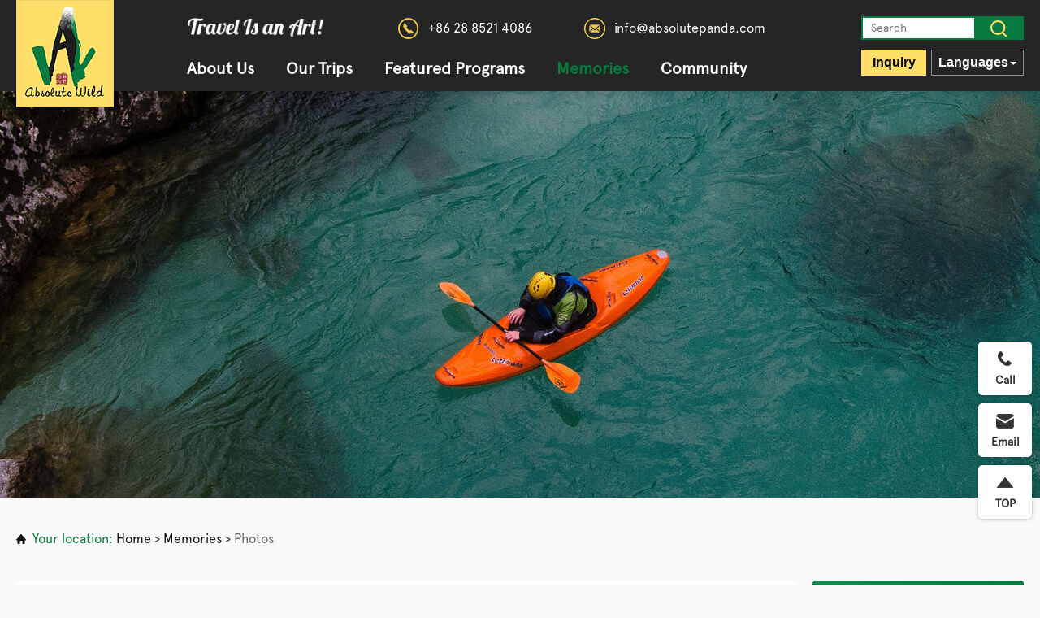

--- FILE ---
content_type: text/html
request_url: http://en.absolutewild.com/Media/photos/
body_size: 4037
content:
<!DOCTYPE html>
<html lang="zh-cn">
<head>
<meta charset="utf-8">
<meta name="applicable-device" content="pc,mobile">
<meta http-equiv="X-UA-Compatible" content="IE=edge,chrome=1">
<meta name="renderer" content="webkit">
<meta name="viewport" content="width=device-width, initial-scale=1">
<title>Photos - AbsoluteWild</title>
<meta name="keywords" content="AbsoluteWild">
<meta name="description" content="AbsoluteWild">
<link rel="stylesheet" type="text/css" href="/skin/style/bootstrap.min.css">
<link rel="stylesheet" type="text/css" href="/skin/style/swiper-4.2.2.min.css"/>
<link rel="stylesheet" type="text/css" href="/skin/style/common.css"/>
<!--[if lt IE 9]>
<script src="http://cdn.bootcss.com/html5shiv/3.7.2/html5shiv.min.js"></script>
<script src="http://cdn.bootcss.com/respond.js/1.4.2/respond.min.js"></script>
<![endif]-->
<script type="text/javascript" src="/skin/js/jquery.js"></script>
<script type="text/javascript" src="/skin/js/swiper-4.2.2.min.js"></script>
<script type="text/javascript" src="/skin/js/bootstrap.min.js"></script>
<script type="text/javascript" src="/skin/js/Validform_v5.3.2_min.js"></script>
<script type="text/javascript" src="/skin/js/my.js"></script>
</head>

<body  id="top">
<!--header-->
<nav class="navbar navbar-default top-wrap" role="navigation">
  <div class="header container">
    <div class="navbar-header logo">
      <button type="button" class="navbar-toggle collapsed" data-toggle="collapse" data-target="#nav-menu"> <span class="sr-only">Toggle navigation</span> <span class="icon-bar"></span> <span class="icon-bar"></span> <span class="icon-bar"></span> </button>
      <h1 class="navbar-brand"><a href="http://en.absolutewild.com/">absolutewild</a></h1>
    </div>
    <div class="top-c">
      <div class="slogan"><img src="/skin/images/slogan.png" alt=""></div>
      <div class="top-contact">
        <p class="item1">+86 28 8521 4086</p>
        <p class="item2">info@absolutepanda.com</p>
      </div>
      <div class="collapse navbar-collapse nav-menu" id="nav-menu">
                <ul class="nav navbar-nav">
                    <li ><a href="http://en.absolutewild.com/AboutUs/" title="About Us">About Us</a>
                                    <ul class="sec-menu">
                            <li><a href="http://en.absolutewild.com/AboutUs/about-absoluteWild.html" title="AbsoluteWild">AbsoluteWild</a></li>
                            <li><a href="http://en.absolutewild.com/AboutUs/corporate-culture.html" title="Our Culture">Our Culture</a></li>
                            <li><a href="http://en.absolutewild.com/AboutUs/corporate-structure/" title="Our Structure">Our Structure</a></li>
                            <li><a href="http://en.absolutewild.com/AboutUs/partnership.html" title="Partnership">Partnership</a></li>
                            <li><a href="http://en.absolutewild.com/AboutUs/testimonials/" title="Testimonials">Testimonials</a></li>
                            <li><a href="http://en.absolutewild.com/AboutUs/contact-us.html" title="Contact Us">Contact Us</a></li>
                          </ul>
                                  </li>
                    <li ><a href="http://en.absolutewild.com/OurTrips/" title="Our Trips">Our Trips</a>
                                    <ul class="sec-menu">
                            <li><a href="http://en.absolutewild.com/OurTrips/wildlife-safaris/" title="Wildlife Safaris">Wildlife Safaris</a></li>
                            <li><a href="http://en.absolutewild.com/OurTrips/birding-tours/" title="Birding Tours">Birding Tours</a></li>
                            <li><a href="http://en.absolutewild.com/OurTrips/flower-tours/" title="Flower Tours">Flower Tours</a></li>
                            <li><a href="http://en.absolutewild.com/OurTrips/culture-tours/" title="Culture Tours">Culture Tours</a></li>
                            <li><a href="http://en.absolutewild.com/OurTrips/family-trips/" title="Family Trips">Family Trips</a></li>
                            <li><a href="http://en.absolutewild.com/OurTrips/featured-journeys/" title="Featured Journeys">Featured Journeys</a></li>
                          </ul>
                                  </li>
                    <li ><a href="http://en.absolutewild.com/FeaturedProgarms/" title="Featured Programs">Featured Programs</a>
                                    <ul class="sec-menu">
                            <li><a href="http://en.absolutewild.com/FeaturedProgarms/panda-plus.html" title="Panda Plus">Panda Plus</a></li>
                            <li><a href="http://en.absolutewild.com/FeaturedProgarms/ethnic-culture.html" title="Ethnic Culture">Ethnic Culture</a></li>
                            <li><a href="http://en.absolutewild.com/FeaturedProgarms/chinese-festivals.html" title="Chinese Festivals">Chinese Festivals</a></li>
                            <li><a href="http://en.absolutewild.com/FeaturedProgarms/intangible-heritages.html" title="Intangible Heritages">Intangible Heritages</a></li>
                            <li><a href="http://en.absolutewild.com/FeaturedProgarms/chinese-food.html" title="Chinese Food">Chinese Food</a></li>
                            <li><a href="http://en.absolutewild.com/index.php?m=content&c=index&a=lists&catid=29" title="Chinese Culture">Chinese Culture</a></li>
                          </ul>
                                  </li>
                    <li class="active"><a href="http://en.absolutewild.com/Media/" title="Memories">Memories</a>
                                    <ul class="sec-menu">
                            <li><a href="http://en.absolutewild.com/Media/photos/" title="Photos">Photos</a></li>
                            <li><a href="http://en.absolutewild.com/Media/videos/" title="Videos">Videos</a></li>
                          </ul>
                                  </li>
                    <li ><a href="http://en.absolutewild.com/Community/" title="Community">Community</a>
                                    <ul class="sec-menu">
                            <li><a href="http://en.absolutewild.com/Community/shops/" title="Shops">Shops</a></li>
                            <li><a href="http://en.absolutewild.com/Community/gears/" title="Gears">Gears</a></li>
                            <li><a href="http://en.absolutewild.com/Community/corporate-charities/" title="Corporate Charities">Corporate Charities</a></li>
                          </ul>
                                  </li>
                  </ul>
              </div>
    </div>
    <div class="top-r">
      <div class="close-btn">X</div>
      <div class="search-form">
        <form action="http://en.absolutewild.com/index.php" method="get" target="_blank">
          <input type="hidden" name="m" value="search"/>
          <input type="hidden" name="c" value="index"/>
          <input type="hidden" name="a" value="init"/>
          <input type="hidden" name="typeid" value="2" id="typeid"/>
          <input type="hidden" name="siteid" value="1" id="siteid"/>
          <input type="text" class="sear-txt" name="q" id="q" placeholder="Search"/>
          <input type="submit" value="Search" class="sear-btn" />
        </form>
      </div>
      <div class="btns">
        <div class="toggle toggle1"> <a href="http://en.absolutewild.com/html/Inquiry.html">Inquiry</a> </div>
        <div class="toggle toggle2"> <a href="javascript:void(0)" id="dLabel" data-toggle="dropdown" aria-haspopup="true" aria-expanded="false"> Languages<span class="caret"></span> </a>
          <ul class="dropdown-menu" aria-labelledby="dLabel">
            <li><a href="http://www.absolutewild.com/" target="_blank">中文</a></li>
            <li><a href="http://en.absolutewild.com/">English</a></li>
          </ul>
        </div>
      </div>
    </div>
  </div>
</nav> 
<!--banner-->
<div class="page-banner" style="background: url(/uploadfile/poster/banner-about.jpg) no-repeat center;">&nbsp;</div>
<!--crumbs-->
<div class="crumbs container"> <span>Your location: </span> <a href="http://en.absolutewild.com/">Home</a> > <a href="http://en.absolutewild.com/Media/">Memories</a> > <a href="http://en.absolutewild.com/Media/photos/">Photos</a> </div>
<!--main-->
<div class="main container">
  <div class="side">
    <div class="side-tit">
      <h2>Memories</h2>
    </div>
    <div class="side-menu">
      <div class="menu-btn">
        <h2>Memories</h2>
        <span href="javascript:;">Menu<i>&nbsp;</i></span> 
      </div>
                  <ul class="menu-list" style="display: none;">
                <li class="active"><a href="http://en.absolutewild.com/Media/photos/">Photos</a></li>
                <li ><a href="http://en.absolutewild.com/Media/videos/">Videos</a></li>
              </ul>
                </div>
        <div class="side-ad">
          </div>
      </div>
  <div class="main-l">
        <ul class="page-list-photo baguetteBoxOne gallery">
          </ul>
    <div class="page"></div>
      </div>
</div>
<link rel="stylesheet" type="text/css" href="/skin/style/baguetteBox.min.css"/>
<script type="text/javascript" src="/skin/js/baguetteBox.min.js"></script> 
<script type="text/javascript" src="/skin/js/plugins.js"></script> 
<script type="text/javascript">
  $(function(){
	  // baguetteBox
	  if(typeof oldIE === 'undefined' && Object.keys)
		  hljs.initHighlighting();
		  baguetteBox.run('.baguetteBoxOne');
  });
</script>
<!--footer--> 
<div class="footer-wrap">
  <div class="footer container">
        <div class="f-nav">
            <dl>
        <dt>
          <h2>About Us</h2>
        </dt>
                <dd>  <a href="http://en.absolutewild.com/AboutUs/about-absoluteWild.html" title="AbsoluteWild">AbsoluteWild</a>  <a href="http://en.absolutewild.com/AboutUs/corporate-culture.html" title="Our Culture">Our Culture</a>  <a href="http://en.absolutewild.com/AboutUs/corporate-structure/" title="Our Structure">Our Structure</a>  <a href="http://en.absolutewild.com/AboutUs/partnership.html" title="Partnership">Partnership</a>  <a href="http://en.absolutewild.com/AboutUs/testimonials/" title="Testimonials">Testimonials</a>  <a href="http://en.absolutewild.com/AboutUs/contact-us.html" title="Contact Us">Contact Us</a>  </dd>
              </dl>
            <dl>
        <dt>
          <h2>Our Trips</h2>
        </dt>
                <dd>  <a href="http://en.absolutewild.com/OurTrips/wildlife-safaris/" title="Wildlife Safaris">Wildlife Safaris</a>  <a href="http://en.absolutewild.com/OurTrips/birding-tours/" title="Birding Tours">Birding Tours</a>  <a href="http://en.absolutewild.com/OurTrips/flower-tours/" title="Flower Tours">Flower Tours</a>  <a href="http://en.absolutewild.com/OurTrips/culture-tours/" title="Culture Tours">Culture Tours</a>  <a href="http://en.absolutewild.com/OurTrips/family-trips/" title="Family Trips">Family Trips</a>  <a href="http://en.absolutewild.com/OurTrips/featured-journeys/" title="Featured Journeys">Featured Journeys</a>  </dd>
              </dl>
            <dl>
        <dt>
          <h2>Progarms</h2>
        </dt>
                <dd>  <a href="http://en.absolutewild.com/FeaturedProgarms/panda-plus.html" title="Panda Plus">Panda Plus</a>  <a href="http://en.absolutewild.com/FeaturedProgarms/ethnic-culture.html" title="Ethnic Culture">Ethnic Culture</a>  <a href="http://en.absolutewild.com/FeaturedProgarms/chinese-festivals.html" title="Chinese Festivals">Chinese Festivals</a>  <a href="http://en.absolutewild.com/FeaturedProgarms/intangible-heritages.html" title="Intangible Heritages">Intangible Heritages</a>  <a href="http://en.absolutewild.com/FeaturedProgarms/chinese-food.html" title="Chinese Food">Chinese Food</a>  <a href="http://en.absolutewild.com/index.php?m=content&c=index&a=lists&catid=29" title="Chinese Culture">Chinese Culture</a>  </dd>
              </dl>
            <dl>
        <dt>
          <h2>Community</h2>
        </dt>
                <dd>  <a href="http://en.absolutewild.com/Community/shops/" title="Shops">Shops</a>  <a href="http://en.absolutewild.com/Community/gears/" title="Gears">Gears</a>  <a href="http://en.absolutewild.com/Community/corporate-charities/" title="Corporate Charities">Corporate Charities</a>  </dd>
              </dl>
          </div>
        <div class="f-message">
      <div class="tit">
        <h2>Leave a Message</h2>
      </div>
      <div class="message-form">
        <form action="http://en.absolutewild.com/index.php?m=content&c=index&a=leave_message" method="post" enctype="multipart/form-data" class="footerMessage">
          <input type="hidden" name="type" value="1" />
          <div class="form-group username">
            <input type="text" name="name" class="form-control" datatype="*" nullmsg="please enter your name." autocomplete="off" placeholder="Your Name">
            <input type="text" name="email" class="form-control" datatype="e" nullmsg="please enter your email." errormsg="please enter the right email." autocomplete="off" placeholder="Your Email">
          </div>
          <div class="form-group">
            <textarea name="ideas" class="form-control" datatype="*" nullmsg="please enter your ideas." autocomplete="off" placeholder="Tell us your ideas"></textarea>
          </div>
          <div class="form-group sub-btn">
            <input type="submit" name="dosubmit" id="dosubmit" value="Submit">
          </div>
        </form>
        <script type="text/javascript">
		  $(".footerMessage").Validform({
			  ajaxPost:true,
			  callback:function(data){
				  console.log(data);
				  if(data.status==200){
					  setTimeout(function(){
						  $.Hidemsg();
						  location.reload();
					  },1000);
				  }else{
					  setTimeout(function(){
						  $.Hidemsg();
					  },2000);
				  }
			  }
		  });
		</script>
      </div>
    </div>
        <div class="f-contact">
                         </div>
      </div>
  <div class="copyright container"> <p>Copyright ©2006-2021 AbsoluteWild All Rights Reserved.</p> </div>
</div>
<!--bottom-->
<div class="fixed-bottom">
  <a href="http://en.absolutewild.com/" class="btn01 active"> <span class="tit">Home</span> </a> 
  <a href="http://en.absolutewild.com/FeaturedProgarms/" class="btn02"> <span class="tit">Programs</span> </a> 
  <a href="http://en.absolutewild.com/OurTrips/" class="btn03"> <span class="tit">Trips</span> </a> 
  <a href="javascript:;" class="btn04"> <span class="tit">Email</span> <span class="txt">info@absolutepanda.com</span> </a> 
  <a class="btn05" href="javascript:;"> <span class="tit">More</span> </a> 
</div>
<div class="fb-menu">
  <div class="tit">
    <h2>Questions? Call +86 28 8521 4086</h2>
    <a href="javascript:;">close</a> 
  </div>
    <div class="menu-list">  <a href="http://en.absolutewild.com/AboutUs/">About Us</a>  <a href="http://en.absolutewild.com/OurTrips/">Our Trips</a>  <a href="http://en.absolutewild.com/FeaturedProgarms/">Featured Programs</a>  <a href="http://en.absolutewild.com/Media/">Memories</a>  <a href="http://en.absolutewild.com/Community/">Community</a>  </div>
  </div>
<!--fixed side-->
<div class="fixed-side"> <a href="javascript:;" class="box box01"> <span class="tit">Call</span>
  <div class="txt">
    <h2>Call</h2>
    <p>+86 28 8521 4086</p>
  </div>
  </a> <a href="javascript:;" class="box box02"> <span class="tit">Email</span>
  <div class="txt">
    <h2>Email</h2>
    <p>info@absolutepanda.com</p>
  </div>
  </a> <a href="#top" class="box box03"> <span class="tit">TOP</span>
  <div class="txt"></div>
  </a> 
</div>
<!--end-->
</body>
</html>

--- FILE ---
content_type: text/css
request_url: http://en.absolutewild.com/skin/style/common.css
body_size: 18854
content:
@charset "UTF-8";
.inline-block { display: inline-block;  *display: inline;
 *zoom: 1;
}
.trip-list .swiper-slide .con .tit, .trip-list .swiper-slide .con .price, .programs-list .swiper-slide .con .tit, .structure-list .box .box-r .person .person-r .name, .page-corporate-list .box .box-r .person .person-r .name, .structure-list .box .box-r .con .tit, .page-corporate-list .box .box-r .con .tit, .community-wrap .community-list .swiper-slide .con .tit, .page-corp-company .tit h2, .page-corp-director .con .con-r .name, .page-testimonial-list .box .con .tit, .page-testimonial-list .box .con .tag, .page-shops-list .con .tit, .turn-page .prev a, .turn-page .next a, .page-trip-guide .box .con .tit, .page-list-photo .tit, .page-charity-list .box .con .tit { max-width: 100%; text-overflow: ellipsis; overflow: hidden; white-space: nowrap; display: block; }
/* 上下结构 */
/* page */
@font-face { font-family: apercu; src: url("../fonts/apercu_regular.otf"); }
html, body { font-family: apercu; }
body { color: #333333; font-size: 16px; background: #f9f9f9; }
body.index { background: url(../images/bg.png) repeat; }
h1, h2, p, ul, ol { padding: 0; margin: 0; }
a[href] { text-decoration: none; }
ul { list-style: none; }
.top-contact { display: none; position: absolute; z-index: 33; color: #ffffff; top: 17px; left: 0; right: 0; background: #252525; padding: 0 15px; font-size: 14px; }
.top-contact p { margin-bottom: 5px; padding-left: 28px; }
.top-contact .item1 { background: url(../images/m-cont1.png) no-repeat center left; background-size: contain; }
.top-contact .item2 { background: url(../images/m-cont2.png) no-repeat center left; background-size: contain; }
.top-wrap { margin-bottom: 0; background: #252525; border: 0; box-shadow: 0 2px 4px rgba(0, 0, 0, 0.35); color: #ffffff; }
.top-wrap .search-form { position: absolute; top: 0; left: 0; right: 0; background: #252525; width: 100%; z-index: 32; }
.top-wrap .logo { position: absolute; left: 0; right: 0; margin: 0; }
.top-wrap .logo .navbar-toggle { padding: 0; border: 0; margin-top: 17px; background: none; }
.top-wrap .logo .navbar-toggle .icon-bar { width: 20px; height: 3px; background: #ffffff; }
.top-wrap .top-c { width: 25%; float: left; margin-left: 17%; margin-top: 13px; }
.top-wrap .top-r { float: right; width: 48%; }
.top-wrap .top-r .close-btn { position: absolute; z-index: 33; color: #ffffff; right: 0; top: 3px; font-size: 14px; padding-right: 15px; padding-top: 10px; display: none; }
.top-wrap .top-r .search-form { padding-top: 75px; padding-left: 15px; padding-right: 15px; display: none; }
.top-wrap .top-r .search-form .sear-txt { border: 2px solid #087a3f; width: 100%; height: 35px; padding-left: 10px; font-size: 14px; color: #333; padding-right: 55px; }
.top-wrap .top-r .search-form .sear-btn { width: 50px; height: 35px; position: absolute; right: 15px; background: url(../images/search.png) no-repeat center #087a3f; border: 0; font-size: 0; }
.top-wrap .slogan img { max-width: 100%; }
.top-wrap .top-r { margin-right: 23px; margin-top: 13px; }
.top-wrap .top-r .btns { position: relative; }
.top-wrap .top-r .btns .toggle { display: inline-block; }
.top-wrap .top-r .btns .toggle a { font-size: 10px; color: #ffffff; font-family: arial; }
.top-wrap .top-r .btns .toggle.toggle1 { margin-right: 5px; }
.top-wrap .top-r .btns .toggle.toggle1 a { background: #ffde6a; color: #000000; padding: 2px 6px; }
.top-wrap .top-r .btns .toggle.toggle2 > a { border: 1px solid #8d8d8d; padding: 2px 4px; }
.top-wrap .top-r .btns .toggle.toggle2 .dropdown-menu { left: auto; right: 0; min-width: 83px; margin-top: 10px; background: rgba(8, 122, 63, 0.6); }
.top-wrap .top-r .btns .toggle.toggle2 .dropdown-menu a { color: #ffffff; padding: 0; text-align: center; }
.logo .navbar-toggle { margin-top: 32px; margin-bottom: 4px; }
.logo .navbar-brand { width: 15%; padding: 0; height: 78px; padding: 0; position: absolute; left: 10px; top: 0; z-index: 31; }
.logo .navbar-brand a { height: 100%; display: block; font-size: 0; background: url(../images/logo.png) no-repeat left top; background-size: contain; }
#nav-menu { position: absolute; width: 100%; left: 0px; right: 0px; background: #252525; margin-top: 74px; border-top: 0; transition: none; }
#nav-menu .navbar-nav > li { border-bottom: 1px solid rgba(255, 255, 255, 0.1); }
#nav-menu .navbar-nav > li:last-child { border-bottom: 0; }
#nav-menu .navbar-nav > li.arrow > a:after { content: ''; width: 11px; height: 7px; background: url(../images/m-arrow.png) no-repeat center; background-size: contain; position: absolute; right: 15px; top: 0; bottom: 0; margin: auto; transition: all linear .3s; }
#nav-menu .navbar-nav > li.on > a { background: #5e5e5e; }
#nav-menu .navbar-nav > li.on > a:after { transform: rotateZ(-180deg); }
#nav-menu .navbar-nav > li > a { color: #ffffff; }
#nav-menu .navbar-nav > li.active > a { background: #5e5e5e; }
#nav-menu .navbar-nav > li .sec-menu { display: none; padding-left: 25px; background: #f2f2f2; }
#nav-menu .navbar-nav > li .sec-menu li { line-height: 36px; }
#nav-menu .navbar-nav > li .sec-menu li a { color: #ffffff; font-size: 14px; display: block; }
#nav-menu .navbar-nav > li .sec-menu { background: #252525; }
#pc-banner, #m-banner { display: none; }
#pc-banner .carousel-indicators, #m-banner .carousel-indicators { bottom: 0; }
#pc-banner .carousel-indicators li, #m-banner .carousel-indicators li { background-color: #FFFFFF; }
#pc-banner .carousel-indicators li.active, #m-banner .carousel-indicators li.active { background: #eecb4f; border-color: #eecb4f; }
#m-banner { display: block; }
.tit01 h2 { font-size: 0; height: 30px; }
.tit01 .txt { margin-top: 15px; text-align: center; font-size: 14px; }
.about-wrap { padding-top: 20px; padding-bottom: 223px; background: url(../images/m-about-bg.png) no-repeat center bottom; background-size: 100% auto; }
.about-wrap .tit01 h2 { height: 40px; background: url(../images/about-tit.png) no-repeat center; background-size: contain; }
.about-wrap .con { margin-top: 10px; line-height: 26px; text-align: justify; }
.more01 { width: 109px; background: #087a3f; text-align: center; margin: 0 auto; margin-top: 20px; border-radius: 4px; }
.more01 a { line-height: 28px; display: block; color: #FFFFFF; font-weight: bold; font-size: 13px; font-family: 'Apercu'; }
.trip-wrap { padding: 40px 0px; background: #FFFFFF; }
.trip-wrap .tit01 { padding: 0 15px; }
.trip-wrap .tit01 h2 { background: url(../images/trip-tit.png) no-repeat center; background-size: contain; }
.trip-wrap .more01 { margin-top: 10px; }
.trip-wrap .tab-tit { margin-top: 10px; white-space: nowrap; overflow-x: auto; }
.trip-wrap .tab-tit a { display: inline-block; background: #087a3f; color: #ffffff; border-radius: 2px; font-size: 14px; padding: 2px 7px; }
.trip-wrap .tab-tit a.active { background: #ffde6a; color: #333333; }
.trip-wrap .trip-list { display: none; }
.trip-list { margin-top: 15px; }
.trip-list .swiper-slide { margin-bottom: 18px; border-radius: 6px; overflow: hidden; }
.trip-list .swiper-slide a { display: block; color: #FFFFFF; position: relative; }
.trip-list .swiper-slide a:after { content: ''; width: 50px; height: 50px; background: url(../images/new.png) no-repeat center; background-size: contain; position: absolute; top: 10px; left: 10px; }
.trip-list .swiper-slide .img { height: 0; padding-top: 61.01695%; position: relative; border-top-left-radius: 4px; border-top-right-radius: 4px; overflow: hidden; }
.trip-list .swiper-slide .img img { width: 100%; height: 100%; position: absolute; top: 0; left: 0; }
.trip-list .swiper-slide .con { padding: 15px; padding-bottom: 25px; position: relative; }
.trip-list .swiper-slide .con .tit {font-size: 18px;font-weight: bold;white-space: normal;height: 38px;}
.trip-list .swiper-slide .con .txt {margin-top: 10px;line-height: 22px;height: 44px;overflow: hidden;font-size: 14px;}
.trip-list .swiper-slide .con .price { margin-top: 10px; padding-left: 25px; background: url(../images/price.png) no-repeat center left; }
.trip-list .swiper-slide .con .price span { margin-right: 10px; }
.trip-list .swiper-slide .con .tags { margin-top: 5px; font-size: 14px; }
.trip-list .swiper-slide .con .tags span { background: #aca090; padding: 5px 5px; margin-right: 5px; border-radius: 4px; display: inline-block; margin-top: 5px; }
.trip-list .swiper-slide .con:before { content: ''; position: absolute; left: 0; right: 0; bottom: 8px; background: url(../images/trip2.png) no-repeat center; background-size: contain; height: 22px; margin: 0 7px; }
.trip-list .swiper-slide.box1 { background: #988d7d; }
.trip-list .swiper-slide.box2 { background: #7d8898; }
.trip-list .swiper-slide.box2 .con .tags span { background: #909bac; }
.trip-list .swiper-slide.box3 { background: #7d9880; }
.trip-list .swiper-slide.box3 .con .tags span { background: #90ac93; }
.trip-list .swiper-slide.box4 { background: #c49c6c; }
.trip-list .swiper-slide.box4 .con .tags span { background: #c3a888; }
.page-trips-list { margin-top: 0; }
.page-trips-list .swiper-slide { margin-bottom: 20px; }
.page-trips-list .swiper-slide .con { background-color: #f9f9f9; color: #333333; }
.page-trips-list .swiper-slide .con:before { background-image: url(../images/trip2-2.png); }
.page-trips-list .swiper-slide .con .price { background-image: url(../images/price2.png); }
.page-trips-list .swiper-slide .con .tags span { background: #efefef; color: #819189; }
.programs-wrap .tit01 { padding: 40px 15px; background: url(../images/programs-bg.jpg) repeat; }
.programs-wrap .tit01 h2 { height: 30px; background: url(../images/m-programs-tit.png) no-repeat center; background-size: contain; }
.programs-wrap .tit01 .txt { color: #FFFFFF; }
.programs-wrap .more01 { background: #FFFFFF; }
.programs-wrap .more01 a { color: #83927c; }
.programs-wrap .programs-list { margin-top: 0; padding: 0; }
.programs-list { padding: 0 15px; margin-top: 15px; }
.programs-list .swiper-slide { width: 90%; }
.programs-list .swiper-slide a { color: #FFFFFF; display: block; position: relative; }
.programs-list .swiper-slide .img { height: 0; padding-top: 110.1%; position: relative; }
.programs-list .swiper-slide .img img { width: 100%; height: 100%; position: absolute; top: 0; left: 0; }
.programs-list .swiper-slide .con { position: absolute; left: 0; right: 0; top: 0; bottom: 0%; background: rgba(0, 0, 0, 0.4); padding-top: 46%; padding-left: 15px; padding-right: 15px; }
.programs-list .swiper-slide .con .tit { font-size: 18px; text-align: center; font-weight: bold; margin-bottom: 15px; }
.programs-list .swiper-slide .con .txt { text-align: center; max-height: 132px; overflow: hidden; }
.structure-wrap { margin-top: 40px; }
.structure-wrap .tit01 h2 { background: url(../images/structure-tit.png) no-repeat center; background-size: contain; }
.structure-wrap .tab-tit { display: none; }
.structure-wrap .more01 { width: 100%; border-top: 1px solid #eeeeee; margin-top: 0px; background: #ffffff; padding-top: 20px; padding-bottom: 25px; }
.structure-wrap .more01 a { width: 109px; background: #087a3f; margin: 0 auto; border-radius: 4px; }
.structure-wrap .structure-pagination { bottom: auto; top: 42%; }
.structure-wrap .structure-pagination .swiper-pagination-bullet { opacity: 1; background: #ffffff; }
.structure-wrap .structure-pagination .swiper-pagination-bullet.swiper-pagination-bullet-active { background: #ffde6a; }
.structure-list, .page-corporate-list { margin-top: 15px; }
.structure-list .box .img, .page-corporate-list .box .img { height: 0; padding-top: 83.87%; position: relative; }
.structure-list .box .img img, .page-corporate-list .box .img img { width: 100%; height: 100%; position: absolute; top: 0; left: 0; }
.structure-list .box .box-r, .page-corporate-list .box .box-r { padding: 15px; background: #FFFFFF; }
.structure-list .box .box-r .person, .page-corporate-list .box .box-r .person { overflow: hidden; }
.structure-list .box .box-r .person .avatar, .page-corporate-list .box .box-r .person .avatar { margin-right: 10px; float: left; }
.structure-list .box .box-r .person .avatar img, .page-corporate-list .box .box-r .person .avatar img { width: 60px; height: 60px; border-radius: 50%; }
.structure-list .box .box-r .person .person-r, .page-corporate-list .box .box-r .person .person-r { overflow: hidden; font-weight: bold; }
.structure-list .box .box-r .person .person-r .name, .page-corporate-list .box .box-r .person .person-r .name { font-size: 18px; color: #eecb4f; }
.structure-list .box .box-r .person .person-r .txt, .page-corporate-list .box .box-r .person .person-r .txt { font-size: 14px; line-height: 16px; margin-top: 5px; height: 32px; overflow: hidden; }
.structure-list .box .box-r .con, .page-corporate-list .box .box-r .con { margin-top: 10px; }
.structure-list .box .box-r .con .tit, .page-corporate-list .box .box-r .con .tit { font-size: 18px; font-weight: bold; }
.structure-list .box .box-r .con .txt, .page-corporate-list .box .box-r .con .txt { margin-top: 10px; height: 90px; overflow: hidden; }
.structure-list .box .box-r .link, .page-corporate-list .box .box-r .link { display: none; }
.link { margin-top: 15px; }
.link a { display: block; height: 54px; line-height: 50px; background: url(../images/link.png) no-repeat center left; background-size: contain; color: #006633; font-weight: bold; padding-left: 54px; }
.page-corporate-list { margin-top: 0; }
.page-corporate-list .box { margin-bottom: 20px; }
.page-corporate-list .box a { display: block; color: #333333; }
.page-corporate-list .box .box-r { background: #f9f9f9; }
.page-corporate-list .box .box-r .con { margin-top: 0; }
.page-corporate-list .box .box-r .con .txt { line-height: 30px; height: 90px; }
.page-corporate-list .box .box-r .person { margin-top: 10px; padding-top: 15px; border-top: 1px solid #e5e5e5; }
.media-wrap { margin-top: 40px; }
.media-wrap .tit01 { padding: 0 15px; }
.media-wrap .tit01 h2 { background: url(../images/media-tit.png) no-repeat center; background-size: contain; }
.media-wrap .container-fluid { margin-top: 15px; }
.media-wrap .container-fluid .media-l, .media-wrap .container-fluid .media-r { position: relative; }
.media-wrap .container-fluid .media-l a, .media-wrap .container-fluid .media-r a { display: block; color: #FFFFFF; }
.media-wrap .container-fluid .media-l { margin-bottom: 10px; }
.media-wrap .container-fluid .media-l .con .tit { font-weight: bold; background: url(../images/media-icon1.png) no-repeat center top; }
.media-wrap .container-fluid .media-l .img { border-top-left-radius: 40px; overflow: hidden; }
.media-wrap .container-fluid .media-r .con .tit { font-weight: bold; background: url(../images/media-icon2.png) no-repeat center top; }
.media-wrap .container-fluid .media-r .img { border-bottom-right-radius: 40px; overflow: hidden; }
.media-wrap .container-fluid .img { height: 0; padding-top: 54.16%; position: relative; }
.media-wrap .container-fluid .img img { width: 100%; height: 100%; position: absolute; top: 0; left: 0; }
.media-wrap .container-fluid .con { position: absolute; top: 0; bottom: 0; left: 0; right: 0; height: 50%; margin: auto; }
.media-wrap .container-fluid .con .tit { padding-top: 60px; text-align: center; }
.community-wrap { margin-top: 40px; }
.community-wrap .tit01 { padding: 0 15px; }
.community-wrap .tit01 h2 { background: url(../images/community-tit.png) no-repeat center; background-size: contain; }
.community-wrap .community-list { margin-top: 15px; }
.community-wrap .community-list .swiper-slide a { display: block; color: #333333; }
.community-wrap .community-list .swiper-slide .img { height: 0; padding-top: 58.26%; position: relative; }
.community-wrap .community-list .swiper-slide .img img { width: 100%; height: 100%; position: absolute; top: 0; left: 0; }
.community-wrap .community-list .swiper-slide .con { background: #FFFFFF; padding: 15px; }
.community-wrap .community-list .swiper-slide .con .tit { font-size: 18px; font-weight: bold; margin-bottom: 10px; }
.community-wrap .community-list .swiper-slide .con .txt { height: 48px; overflow: hidden; color: #666666; font-weight: normal; }
.community-wrap .community-list .swiper-slide .con .more { width: 80px; line-height: 23px; background: #ffde6a; text-align: center; font-size: 14px; font-weight: bold; margin-top: 5px; }
.community-wrap .tab-tit { font-size: 0; background-color: #5e5e5e; }
.community-wrap .tab-tit a { display: inline-block; width: 33%; color: #ffffff; position: relative; }
.community-wrap .tab-tit a:before { content: ''; width: 1px; height: 100%; position: absolute; left: 0; top: 0; background: #ffffff; }
.community-wrap .tab-tit a:first-child:before { display: none; }
.community-wrap .tab-tit a.active { background: #087a3f; }
.community-wrap .tab-tit .tit { line-height: 35px; font-size: 16px; text-align: center; }
.community-wrap .tab-tit .txt { display: none; }
.community-wrap .tab-con .swiper-slide { display: none; }
.footer-wrap { background: #1b1b1b; color: #FFFFFF; margin-top: 40px; padding-top: 20px; padding-bottom: 20px; }
.footer-wrap a { color: #FFFFFF; }
.footer-wrap .footer { padding-bottom: 10px; border-bottom: 1px solid #313131; }
.footer-wrap .f-nav dl { margin-bottom: 10px; }
.footer-wrap .f-nav dt { margin-bottom: 10px; }
.footer-wrap .f-nav dt h2 { font-size: 18px; font-weight: bold; }
.footer-wrap .f-nav dd { font-size: 0; }
.footer-wrap .f-nav dd a { font-size: 14px; display: inline-block; width: 50%; vertical-align: top; margin-bottom: 5px; background: url(../images/f-nav.png) no-repeat left 2px; background-size: 8px; padding-left: 15px; }
.footer-wrap .f-message { margin-top: 15px; }
.footer-wrap .copyright { margin-top: 20px; text-align: center; font-size: 14px; }
.footer-wrap .f-message .tit h2 { color: #FFFFFF; font-size: 18px; font-weight: bold; }
.footer-wrap .f-message .message-form { margin-top: 15px; }
.footer-wrap .f-message .message-form .form-group input, .footer-wrap .f-message .message-form .form-group textarea, .footer-wrap .f-message .message-form .form-group select { border-color: #FFFFFF; background: none; color: #FFFFFF; }
.footer-wrap .f-message .message-form .form-group.username { overflow: hidden; }
.footer-wrap .f-message .message-form .form-group.username input { width: 68%; float: right; }
.footer-wrap .f-message .message-form .form-group.sub-btn { text-align: center; }
.footer-wrap .f-message .message-form .form-group.sub-btn input { width: 82px; line-height: 30px; text-align: center; border: 0; }
.footer-wrap .f-message .message-form .form-group { margin-bottom: 10px; }
.footer-wrap .f-message .message-form .form-group .form-control { background: #313131; border-color: #434343; }
.footer-wrap .f-message .message-form .form-group.sub-btn input { background: #087a3f; width: 150px; height: 30px; border-radius: 4px; }
.footer-wrap .f-message .message-form .form-group.username .form-control { float: none; display: inline-block; }
.footer-wrap .f-message .message-form .form-group.username .form-control:first-child { width: 40%; }
.footer-wrap .f-message .message-form .form-group.username .form-control:last-child { width: 58%; }
.top-wrap { position: fixed; top: 0; left: 0; right: 0; z-index: 100; }
#m-banner { margin-top: 50px; }
.page-banner { margin-top: 50px; height: 150px; background-size: auto 100% !important; }
#myModal .modal-dialog { z-index: 1041; }
#myModal .modal-header { border-bottom: 1px solid #cccccc; }
#myModal .modal-header .txt { font-size: 14px; line-height: 18px; margin-top: 10px; }
#myModal .modal-header .modal-title { font-size: 24px; text-align: center; color: #222222; position: relative; margin-top: 14px; }
#myModal .modal-header .modal-title:before, #myModal .modal-header .modal-title:after { content: ''; width: 40px; height: 3px; background: #222222; position: absolute; top: 0; bottom: 0; margin: auto; margin-left: -56px; }
#myModal .modal-header .modal-title:after { margin-left: 16px; }
.book-message .username { overflow: hidden; }
.book-message .username select { width: 40%; float: left; }
.book-message .username input { width: 58%; float: right; }
.book-message .sub-btn { text-align: center; }
.book-message .sub-btn input { width: 150px; line-height: 36px; border-radius: 4px; background: #087a3f; color: #FFFFFF; border: 0; }
.crumbs { display: none; }
.crumbs a { color: #111111; }
.crumbs a:last-child { color: #666666; }
.main { padding-left: 0; padding-right: 0; }
.main-l { margin-top: 20px; background: #FFFFFF; padding: 10px; margin-left: 15px; margin-right: 15px; }
.side { position: sticky; position: -webkit-sticky; top: 0; left: 0; right: 0; z-index: 2; background: #FFFFFF; }
.side .side-tit { display: none; }
.side .side-menu .menu-btn { padding: 0 15px; background: #f8e5bb; overflow: hidden; position: relative; }
.side .side-menu .menu-btn h2 { line-height: 45px; font-size: 16px; float: left; color: #333333; font-weight: bold; }
.side .side-menu .menu-btn span { width: 75px; height: 26px; line-height: 26px; margin-left: 3px; display: inline-block; position: absolute; top: 0; bottom: 0; margin: auto; right: 15px; }
.side .side-menu .menu-btn span i { margin-left: 3px; transition: transform .3s; font-size: 0; display: inline-block; width: 26px; height: 26px; background: url(../images/menu-btn.png) 96% center no-repeat; background-size: contain; vertical-align: middle; }
.side .side-menu .menu-btn.active span i { transform: rotateZ(90deg); }
.side .side-menu .menu-list { display: none; padding: 5px 15px 8px 15px; box-shadow: 0 2px 4px rgba(0, 0, 0, 0.35); position: absolute; left: 0; right: 0; background: #FFFFFF; }
.side .side-menu .menu-list li { line-height: 35px; }
.side .side-menu .menu-list li a { color: #333333; display: block; }
.side .side-menu .menu-list li.active a { color: #e8be27; }
.side .side-ad { display: none; }
.fixed-bottom { position: fixed; bottom: 0; left: 0; right: 0; height: 60px; background: #2b3e34; display: flex; display: -webkit-flex; z-index: 32; }
.fixed-bottom a { flex: 1; display: flex; flex-direction: column; align-items: center; justify-content: center; color: #FFFFFF; }
.fixed-bottom a:before { content: ''; height: 18px; display: block; margin: 0 auto; margin-top: 3px; }
.fixed-bottom a.btn01:before { width: 20px; background: url(../images/fb-icon1.png) no-repeat; background-size: 58px; background-position: -5px -5px; }
.fixed-bottom a.btn01.active { color: #ffde6a; }
.fixed-bottom a.btn01.active:before { background-position: -34px -5px; }
.fixed-bottom a.btn02:before { width: 20px; background: url(../images/fb-icon3.png) no-repeat; background-size: 58px; background-position: -5px -5px; }
.fixed-bottom a.btn02.active:before { background-position: -34px -5px; }
.fixed-bottom a.btn03:before { width: 20px; background: url(../images/fb-icon2.png) no-repeat; background-size: 58px; background-position: -5px -5px; }
.fixed-bottom a.btn03.active:before { background-position: -34px -5px; }
.fixed-bottom a.btn04:before { width: 20px; background: url(../images/fb-icon4.png) no-repeat; background-size: 58px; background-position: -5px -5px; }
.fixed-bottom a.btn04.active:before { background-position: -34px -5px; }
.fixed-bottom a.btn05:before { width: 20px; background: url(../images/fb-icon5.png) no-repeat; background-size: 58px; background-position: -5px -5px; }
.fixed-bottom a.btn05.active:before { background-position: -34px -5px; }
.fixed-bottom a span { margin-top: 4px; font-size: 14px; font-family: arial; }
.fixed-bottom a .txt { padding: 10px 15px; position: absolute; top: -50px; background: #231f20; display: none; }
.fixed-bottom.tours a.btn01:before { background-position: -100px -55px; }
.fixed-bottom.tours a.btn01.active:before { background-position: -10px -10px; }
.fixed-bottom.tours a.btn02:before { background-position: -10px -100px; }
.fixed-bottom.tours a.btn02.active:before { background-position: -55px -100px; }
.fixed-bottom.tours a.btn03:before { background-position: -100px -100px; }
.fixed-bottom.tours a.btn03.active:before { background-position: -145px -10px; }
.fixed-bottom.tours a.btn04:before { background-position: -100px -10px; }
.fixed-bottom.tours a.btn04.active:before { background-position: -55px -10px; }
.fixed-bottom.tours a.btn05:before { background-position: -55px -55px; }
.fixed-bottom.tours a.btn05.active:before { background-position: -10px -55px; transform: rotateZ(45deg); }
.fb-menu { position: fixed; left: 0; right: 0; top: 0; bottom: 0; width: 100%; height: 100%; background: #edddc9; z-index: 101; transition: all .3s linear; transform: translateY(100%); }
.fb-menu .tit { height: 48px; padding-left: 10px; background: #231f20; display: flex; display: -webkit-flex; justify-content: space-between; align-items: center; color: #fff; }
.fb-menu .tit h2 { font-size: 16px; font-weight: 700; }
.fb-menu .tit a { width: 48px; height: 48px; display: block; border-left: 1px solid #404040; text-indent: -50px; overflow: hidden; background: url(../images/close.png) no-repeat center; }
.fb-menu .menu-list { padding-top: 20px; }
.fb-menu .menu-list a { line-height: 50px; padding-left: 30px; display: block; font-size: 20px; color: #e07c00; }
.fb-menu.active { transform: translateY(0); }
body { padding-bottom: 60px; }
.detail-box { margin-top: 10px; word-break: break-word; }
.detail-box p { margin-bottom: 10px; }
.detail-box p img { max-width: 100% !important; height: auto !important; }
.detail-box .simg img { max-width: 100% !important; height: auto !important; }
.detail-box img { max-width: 100%; height: auto !important; }
.page-tit h2 { font-size: 20px; font-weight: bold; margin-bottom: 15px; }
.page-tit p { font-weight: bold; }
.page-tit p span { color: #e8be27; }
.page-corp-company .img img { width: 100%; }
.page-corp-company .tit { overflow: hidden; margin-top: -22px; position: relative; padding-left: 15px; }
.page-corp-company .tit img { width: 60px; height: 60px; float: left; border: 1px solid #eecb4f; border-radius: 50%; margin-right: 10px; }
.page-corp-company .tit h2 { font-size: 18px; font-weight: bold; margin-top: 32px; }
.page-corp-company .con { margin-top: 10px; line-height: 24px; }
.page-corp-company .link { background: #ffde6a; }
.page-corp-company .link a { background-size: 20px; background-position: 20px; color: #333333; font-size: 16px; }
.page-corp-director { background: #f8f5f0; padding: 10px; margin-top: 25px; }
.page-corp-director .tit { padding-bottom: 10px; border-bottom: 1px solid #eeeeee; }
.page-corp-director .tit h2 { font-size: 18px; font-weight: bold; }
.page-corp-director .con { margin-top: 15px; overflow: hidden; }
.page-corp-director .con .img { height: 0; padding-top: 40%; position: relative; float: left; width: 40%; margin-right: 10px; border-radius: 10px; overflow: hidden; }
.page-corp-director .con .img img { width: 100%; height: 100%; position: absolute; top: 0; left: 0; }
.page-corp-director .con .con-r .name { font-size: 16px; font-weight: bold; margin-bottom: 10px; }
.page-testimonial-list a { overflow: hidden; padding: 10px; }
.page-testimonial-list .box { background: #f0f7f1; margin-bottom: 20px; overflow: hidden; position: relative; }
.page-testimonial-list .box .img { height: 0; padding-top: 43.333%; position: relative; width: 40%; float: left; margin-right: 10px; }
.page-testimonial-list .box .img img { width: 100%; height: 100%; position: absolute; top: 0; left: 0; }
.page-testimonial-list .box .con { overflow: hidden; }
.page-testimonial-list .box .con .tit { font-size: 16px; line-height: normal; }
.page-testimonial-list .box .con .txt { font-size: 14px; line-height: 18px; height: 72px; overflow: hidden; }
.page-testimonial-list .box .con .tag { padding-left: 20px; margin-top: 5px; font-size: 14px; background: url(../images/tag.png) no-repeat left top; }
.page-testimonial-list .box .time { position: absolute; width: 50px; background: #e8be27; top: 10px; left: 10px; text-align: center; color: #FFFFFF; padding: 5px; }
.page-testimonial-list .box .time span { display: block; }
.page-testimonial-list .box .time .month { font-size: 12px; }
.page-testimonial-list .box .time .day { font-size: 20px; font-weight: bold; line-height: 20px; height: 20px; }
.page-testimonial-list a { display: block; color: #222222; }
.page-shops-list { margin-top: 15px; }
.page-shops-list .box { margin-bottom: 15px; }
.page-shops-list .img { height: 0; padding-top: 100%; position: relative; }
.page-shops-list .img img { width: 100%; height: 100%; position: absolute; top: 0; left: 0; }
.page-shops-list .con { background: #f9f9f9; padding: 10px; }
.page-shops-list .con .tit { font-weight: bold; font-size: 18px; margin-bottom: 6px; }
.page-shops-list .con .price { color: #e8be27; margin-bottom: 5px; }
.page-shops-list .con .txt { line-height: 20px; max-height: 60px; overflow: hidden; font-size: 14px; }
.side-book { display: none; }
.text-title { margin-bottom: 25px; padding-bottom: 15px; border-bottom: 1px solid #eeeeee; }
.text-title .time { background: #e8be27; color: #FFFFFF; padding: 5px 10px; }
.text-title .title-r { margin-top: 10px; }
.text-title .title-r h1 { font-size: 20px; font-weight: bold; }
.text-title .title-r p { margin-top: 10px; padding-left: 20px; background: url(../images/tag.png) no-repeat left top; font-size: 14px; font-weight: bold; }
.turn-page { margin-top: 30px; margin-bottom: 30px; font-size: 14px; }
.turn-page .prev, .turn-page .next { margin-bottom: 10px; padding: 5px 5px; background: #eeeeee; overflow: hidden; }
.turn-page .prev span, .turn-page .next span { float: left; }
.turn-page .prev a, .turn-page .next a { color: #333333; max-width: 80%; max-width: 80%; }
.turn-page p span { margin-right: 5px; }
.map { margin-top: 30px; }
.page-trips-imgs { width: 100%; }
.page-trips-imgs .swiper-slide img { width: 100%; border-radius: 4px; }
.page-trips-imgs .swiper-pagination { width: 150px; margin: auto; left: 0; right: 0; height: 20px; line-height: 20px; background: rgba(255, 255, 255, 0.4); border-radius: 10px; font-size: 0; }
.page-trips-imgs .swiper-pagination .swiper-pagination-bullet { width: 12px; height: 12px; vertical-align: middle; opacity: 1; background: #FFFFFF; }
.page-trips-imgs .swiper-pagination .swiper-pagination-bullet-active { opacity: .5; }
.trip-box { margin-top: 25px; }
.trip-box p { margin-bottom: 25px; }
.trip-box .detail-box { overflow: hidden; }
.tit02 { background: url(../images/tit2.png) no-repeat center; line-height: 24px; font-size: 0; }
.tit02 h2 { line-height: 24px; font-size: 20px; font-weight: bold; vertical-align: middle; padding: 10px 0; }
.tit02 h2:before { content: ''; width: 5px; height: 24px; background: #e8be27; display: inline-block; margin-right: 20px; vertical-align: bottom; }
.tit03 { font-size: 16px; font-weight: bold; margin-bottom: 10px; }
.page-trip-guide { margin-top: 10px; }
.page-trip-guide .box { margin-bottom: 15px; }
.page-trip-guide .box .img { margin-right: 10px; float: left; }
.page-trip-guide .box .img img { width: 160px; height: 160px; }
.page-trip-guide .box .con .tit { margin-bottom: 10px; font-size: 18px; font-weight: bold; color: #087a3f; }
.page-trip-guide .box .con .txt { font-size: 14px; }
.trips-testimonial .page-testimonial-list { margin-top: 10px; }
.page-list-photo li { margin-bottom: 20px; }
.page-list-photo a { display: block; color: #333333; }
.page-list-photo .img { height: 0; padding-top: 59.5238%; position: relative; }
.page-list-photo .img img { width: 100%; height: 100%; position: absolute; top: 0; left: 0; }
.page-list-photo .con { background-color: #f9f9f9; padding: 10px; }
.page-list-photo .tit { font-size: 18px; font-weight: bold; line-height: normal; margin-bottom: 5px; }
.page-list-photo .txt { font-size: 14px; line-height: 20px; max-height: 100px; overflow: hidden; }
.page-video-list .box { margin-bottom: 20px; }
.page-video-list .box .img:after { content: ''; width: 48px; height: 47px; background: url(../images/play.png) no-repeat center; position: absolute; left: 20px; bottom: 20px; }
.page-charity-list { margin-top: 15px; }
.page-charity-list .box { margin-bottom: 15px; }
.page-charity-list .box a { display: block; overflow: hidden; color: #222222; }
.page-charity-list .box .img { height: 0; padding-top: 26.66%; position: relative; width: 40%; float: left; margin-right: 10px; }
.page-charity-list .box .img img { width: 100%; height: 100%; position: absolute; top: 0; left: 0; }
.page-charity-list .box .con { overflow: hidden; }
.page-charity-list .box .con .tit { font-size: 16px; line-height: normal; margin-bottom: 5px; }
.page-charity-list .box .con .txt { font-size: 14px; line-height: 18px; height: 54px; overflow: hidden; }
.main.inquire { padding: 0 15px; }
.main.inquire .page-tit p { font-weight: normal; }
.main.inquire .page-inquire { margin-top: 15px; }
.main.inquire .book-message .form-group.inline .form-control { width: 48%; display: inline-block; }
.main.inquire .book-message .form-group.inline .form-control:last-child { margin-left: 2%; }
.footer-wrap .f-contact { display: none; margin-top: 30px; }
.footer-wrap .f-contact .box { width: 30px; height: 30px; margin-right: 7px; float: left; }
.footer-wrap .f-contact .box > a > img { width: 100%; height: 100%; }
.footer-wrap .f-contact .box06 { position: relative; }
.footer-wrap .f-contact .box06 span { display: none; position: absolute; bottom: 38px; left: -58px; }
.footer-wrap .f-contact .box06 span img { width: 150px; }
.footer-wrap .f-contact .box06:hover span { display: block; }
.fixed-bottom.trips .btn02:before { background-image: url(../images/fb-icon2.png); }
.fixed-bottom.trips .btn03:before { background-image: url(../images/fb-icon3.png); }
.detail-box { font-size: 14px; }
.BMap_Marker img { max-width: none; }
.page { clear: both; padding: 20px 0 40px; text-align: center; }
.page a { display: inline-block; margin-bottom: 5px; padding: 0px 15px; font-size: 12px; line-height: 28px; background: #fff; border: 1px solid #e3e3e3; text-align: center; color: #333; border-radius: 3px; }
.page a:hover { background: #087a3f; color: white; text-decoration: none; }
.page a.a1 { padding: 0px 15px; line-height: 30px; margin-top: 0px; font-size: 0; }
.page span { display: inline-block; padding: 0px 15px; line-height: 28px; background: #087a3f; border: 1px solid #087a3f; color: #fff; text-align: center; border-radius: 3px; }
.page .noPage { display: inline-block; padding: 0px 12px; height: 22px; line-height: 22px; border: 1px solid #e3e3e3; text-align: center; color: #a4a4a4; }
.page a.a1 { margin-bottom: 0; vertical-align: top; border: 0; }
.page a.a1.prev { background: url(../images/prev.png) no-repeat center #087a3f; }
.page a.a1.next { background: url(../images/next.png) no-repeat center #087a3f; }
.Validform_checktip { float: right; margin-left: 8px; line-height: 20px; height: 20px; overflow: hidden; color: #999; font-size: 12px; }
.Validform_right { color: #71b83d; padding-left: 20px; background: url(../images/right.png) no-repeat left center; }
.Validform_wrong { color: red; padding-left: 20px; white-space: nowrap; background: url(../images/error.png) no-repeat left center; }
.Validform_loading { padding-left: 20px; background: url(../images/onLoad.gif) no-repeat left center; }
.Validform_error { background-color: #ffe7e7; }
#Validform_msg { color: #7d8289; font: 12px/1.5 tahoma, arial, \5b8b\4f53, sans-serif; width: 280px; -webkit-box-shadow: 2px 2px 3px #aaa; -moz-box-shadow: 2px 2px 3px #aaa; background: #fff; position: absolute; top: 0px; right: 50px; z-index: 99999; display: none;  filter: progid:DXImageTransform.Microsoft.Shadow(Strength=3, Direction=135, Color='#999999');
}
#Validform_msg .iframe { position: absolute; left: 0px; top: -1px; z-index: -1; }
#Validform_msg .Validform_title { line-height: 25px; height: 25px; text-align: left; font-weight: bold; padding: 0 8px; color: #fff; position: relative; background-color: #000; }
#Validform_msg a.Validform_close:link, #Validform_msg a.Validform_close:visited { line-height: 22px; position: absolute; right: 8px; top: 0px; color: #fff; text-decoration: none; }
#Validform_msg a.Validform_close:hover { color: #cc0; }
#Validform_msg .Validform_info { padding: 8px; border: 1px solid #000; border-top: none; text-align: left; }
.fixed-side { display: none; }
 @media screen and (min-width: 375px) {
.top-wrap .top-c { width: 30%; float: left; margin-left: 18%; }
.top-wrap .top-r { margin-right: 30px; width: 40%; }
.about-wrap { padding-bottom: 232px; }
.programs-list .swiper-slide .con { padding-top: 50%; }
.structure-wrap .structure-pagination { top: 50%; }
}
 @media screen and (min-width: 411px) {
.about-wrap { padding-bottom: 256px; }
}
 @media screen and (min-width: 414px) {
.about-wrap { padding-bottom: 257px; }
.top-wrap .top-r .btns .toggle > a { font-size: 14px; }
.top-wrap .top-r .btns .toggle.toggle2 .dropdown-menu { min-width: 90px; }
}
 @media screen and (min-width: 768px) {
.top-contact { display: block; background: #087a3f; color: #FFFFFF; padding: 10px 0; font-size: 14px; position: static; }
.top-contact p { display: inline-block; padding-left: 25px; }
.top-contact .item1 { background: url(../images/top-con1.png) no-repeat center left; background-size: contain; }
.top-contact .item2 { background: url(../images/top-con2.png) no-repeat center left; background-size: contain; margin-left: 15px; }
.top-wrap { height: auto; }
.logo .navbar-brand { margin-left: 0 !important; left: 15px; width: 14%; height: 106px; }
.top-wrap .top-r .slogan { width: 357px; height: 27px; left: 16%; }
#nav-menu { margin-top: 28px; margin-left: 16%; padding: 0; }
#nav-menu > ul > li:first-child a { padding-left: 0; }
.top-wrap .top-r .btns { right: 15px; left: auto; margin-top: 7px; position: static; }
.top-wrap .top-r .close-btn { display: none; }
#nav-menu .navbar-nav > li { border-bottom: 0; }
.about-wrap .tit01 h2 { height: 73px; }
.trip-list { margin-right: 0; }
.trip-list .swiper-wrapper { display: block; overflow: hidden; }
.trip-list .swiper-slide { width: 48%; margin: 0 1%; float: left; margin-bottom: 15px; }
.tit01 h2 { height: 39px; }
.tit01 .txt { font-size: 16px; }
.trip-list .swiper-slide .con:before { height: 24px; }
.programs-wrap .tit01 h2 { height: 87px; }
.programs-list { width: 100%; margin: 0; padding-left: 0; padding-right: 0; }
.programs-list .swiper-wrapper { display: block; overflow: hidden; }
.programs-list .swiper-wrapper .swiper-slide { width: 20%; float: left; }
.structure-wrap .tab-con .swiper-wrapper,  .community-list .swiper-wrapper { display: block; overflow: hidden; }
.structure-wrap .tab-con .swiper-wrapper .swiper-slide,  .community-list .swiper-wrapper .swiper-slide { width: 31%; margin: 0 1%; float: left; }
.link a { padding-left: 42px; }
.media-wrap .container-fluid .media-l, .media-wrap .container-fluid .media-r { width: 50%; }
.media-wrap .container-fluid .media-l { float: left; margin-bottom: 0; }
.media-wrap .container-fluid .media-r { float: right; }
.footer-wrap .footer { overflow: hidden; }
.footer-wrap .footer .f-nav { width: 60%; float: left; }
.footer-wrap .footer .f-message { width: 35%; float: right; margin-top: 0; }
.fixed-bottom { display: none; }
body { padding-bottom: 0; }
#pc-banner, #m-banner { display: block; }
#m-banner { display: none; }
#pc-banner, #m-banner { margin-top: 38px; }
.page-banner { height: 200px; margin-top: 38px; }
.side { margin-top: 15px; }
.main { width: 100%; }
.main-l { width: 750px; margin: 0 auto; margin-top: 20px; padding-top: 20px; }
.page-corporate-list { overflow: hidden; }
.page-corporate-list .box { width: 48%; float: left; margin: 0 1%; margin-bottom: 25px; }
.top-wrap { border-radius: 0; }
.page-corp-company .tit img { width: 90px; height: 90px !important; }
.page-corp-company .tit { margin-top: -36px; }
.page-corp-company .tit h2 { font-size: 28px; margin-top: 46px; line-height: normal; }
.page-corp-company .con { line-height: 30px; }
.page-corp-company .link { margin-top: 50px; }
.page-corp-director { margin-top: 40px; }
.page-corp-director { padding: 24px 30px 30px 30px; }
.page-corp-director .tit { padding-bottom: 15px; }
.page-corp-director .tit h2 { font-size: 28px; }
.page-corp-director .con { margin-top: 20px; }
.page-corp-director .con .img { width: 160px; padding-top: 160px; margin-right: 30px; }
.page-corp-director .con .con-r .name { font-size: 24px; }
.page-corp-director .con .con-r .motto { font-size: 18px; font-weight: bold; }
.page-corp-director .con .con-r .txt { line-height: 30px; margin-bottom: 0; }
.page-testimonial-list .box a { padding: 30px; }
.page-testimonial-list .box .time { top: 30px; left: 30px; width: 60px; height: 70px; padding-top: 12px; }
.page-testimonial-list .box .time .day { font-size: 34px; line-height: 30px; height: 30px; }
.page-testimonial-list .box .img { width: 240px; padding-top: 260px; margin-right: 30px; }
.page-testimonial-list .box .con .tit { font-size: 24px; font-weight: bold; }
.page-testimonial-list .box .con .txt { line-height: 30px; height: 120px; margin-top: 20px; }
.page-testimonial-list .box .con .tag { margin-top: 40px; font-weight: bold; padding-left: 26px; }
.turn-page { overflow: hidden; }
.turn-page .prev { width: 48%; float: left; }
.turn-page .next { width: 48%; float: right; }
.page-trip-guide .box {/* max-height: 160px; *//* overflow: hidden; */}
.page-trip-guide .box .img { margin-right: 20px; }
.page-trip-guide .box .con .tit { font-size: 24px; }
.page-trip-guide .box .con .txt { line-height: 30px; }
.page-list-photo li { margin-bottom: 25px; }
.page-list-photo li .con { padding: 20px 30px; }
.page-list-photo li .con .tit { font-size: 22px; margin-bottom: 15px; }
.page-list-photo li .con .txt { line-height: 30px; max-height: 60px; }
.page-video-list .txt { height: 40px; }
.page-shops-list { overflow: hidden; }
.page-shops-list .box { width: 48%; float: left; margin: 0 1%; margin-bottom: 30px; }
.page-shops-list .box .con { padding: 20px; }
.page-shops-list .box .con .tit { font-size: 22px; line-height: normal; }
.page-shops-list .box .con .price { font-size: 22px; }
.page-shops-list .box .con .txt { font-size: 14px; line-height: 26px; max-height: 52px; }
.page-charity-list .box { margin-bottom: 30px; }
.page-charity-list .box a { background: #f9f9f9; }
.page-charity-list .box .img { margin-right: 0; }
.page-charity-list .box .con { padding: 40px 30px; padding-bottom: 26px; }
.page-charity-list .box .con .tit { font-size: 22px; margin-bottom: 15px; }
.page-charity-list .box .con .txt { line-height: 30px; height: 90px; }
.page-charity-list .box .img { width: 300px; padding-top: 200px; }
.top-wrap .top-c { width: 67%; margin-left: 12%; overflow: hidden; }
.top-wrap .top-c .slogan { float: left; width: 27%; }
.logo .navbar-brand { width: 10%; }
.top-contact { background: none; padding: 0; float: left; margin-left: 15px; }
.top-contact p { display: inline-block; }
.top-wrap .top-r { width: 21%; margin-right: 0; }
.top-wrap .top-r .btns { margin-top: 0; }
.top-wrap .top-r .btns .toggle.toggle1 { margin-right: 0; }
.top-wrap .top-r .btns .toggle.toggle2 .dropdown-menu { right: 4px; }
#nav-menu { position: static; margin: 0; clear: both; padding-top: 5px; }
#nav-menu .navbar-nav > li > a { padding: 5px 6px; }
.top-wrap .top-r .search-form { display: block; overflow: hidden; background: #087a3f; font-size: 14px; border: 2px solid #087a3f; padding: 0; position: static; }
.top-wrap .top-r .search-form .sear-txt { width: 70%; height: 25px; float: left; border: 0; padding-left: 10px; padding-right: 10px; }
.top-wrap .top-r .search-form .sear-btn { width: 30%; height: 25px; background: url(../images/search.png) no-repeat center #087a3f; border: 0; font-size: 0; float: right; position: static; }
.top-wrap .top-r { margin-top: 5px; }
.top-wrap .top-r .btns { margin-top: 10px; }
.top-wrap .top-r .btns .toggle.toggle1 a { padding: 2px 7px; }
#nav-menu .navbar-nav > li.active > a { background: no-repeat; color: #087a3f; }
.top-wrap { padding-bottom: 5px; }
#pc-banner, #m-banner { margin-top: 75px; }
.about-wrap { padding-bottom: 460px; }
.trip-wrap .tab-tit { text-align: center; }
.trip-wrap .tab-tit a { padding: 4px 10px; }
.trip-wrap .trip-list { overflow: hidden; }
.more01 { width: 218px; }
.more01 a { line-height: 56px; font-size: 26px; }
.programs-wrap .tit01 h2 { background-image: url(../images/programs-tit.png); }
.programs-list .swiper-slide .con .txt { display: none; }
.programs-list .swiper-slide .con { padding-top: 80%; }
.structure-wrap .more01 a { width: 218px; }
.structure-wrap .structure-list, .structure-wrap .page-corporate-list { padding-top: 15px; background: #ffffff; }
.page-corp-company .link a { background-position: 16px; }
}
 @media screen and (min-width: 992px) {
.container { padding: 0; }
.top-contact { font-size: 16px; }
.top-contact p { line-height: 26px; padding-left: 37px; }
.top-contact .item2 { margin-left: 50px; }
.top-wrap { height: 110px; box-shadow: 0 5px 10px rgba(0, 0, 0, 0.1); }
.top-wrap .header { position: relative; }
.top-wrap .top-r { margin-left: 160px; }
.top-wrap .top-r .slogan { position: static; padding: 0; margin-top: 25px; }
.top-wrap .top-r .btns { margin-top: 30px; }
.top-wrap .top-r .btns a:hover { color: #087a3f; }
.logo { width: 120px; height: 132px; }
.logo .navbar-brand { width: 100%; height: 100%; position: static; }
.top-wrap .logo { position: static; }
#nav-menu { margin-left: 0; margin-top: 15px; }
#nav-menu a { color: #333333; font-size: 18px; padding: 12px 32px; }
.top-wrap .top-r .btns .toggle.toggle1 { margin-right: 30px; }
.top-wrap .top-r .btns .toggle a { padding-left: 28px; }
.about-wrap { padding-top: 0; padding-bottom: 60px; margin-top: 70px; }
.about-wrap .con { margin-top: 30px; }
.trip-wrap { margin-top: 0px; padding-top: 50px; }
.trip-list { margin-top: 30px; margin-left: 0; width: 100%; }
.trip-list .swiper-slide { margin-bottom: 30px; }
.tit01 .txt { line-height: 30px; margin-top: 30px; }
.programs-wrap .tit01 { padding-bottom: 40px; }
.programs-wrap .more01 { margin-top: 40px; }
.structure-wrap { margin-top: 70px; }
.structure-wrap .tab-con { margin-top: 30px; }
.media-wrap .tit01 h2 { height: 29px; }
.media-wrap { margin-top: 70px; }
.media-wrap .container-fluid { padding: 0; margin-top: 30px; }
.community-wrap { margin-top: 70px; }
.community-wrap .tit01 { padding: 0; }
.community-wrap .community-list { margin-top: 30px; }
.footer-wrap { margin-top: 86px; padding-top: 70px; background: url(../images/footer-bg.jpg) no-repeat center bottom #2c2c2c; }
.footer-wrap .f-nav dt h2 { font-size: 22px; }
.footer-wrap .f-message .tit h2 { font-size: 22px; }
.footer-wrap .f-message .message-form .form-group.sub-btn input { width: 120px; line-height: 40px; border-radius: 2px; }
.footer-wrap .f-message .message-form .form-group.sub-btn { text-align: left; }
#pc-banner, #m-banner { margin-top: 160px; }
.page-banner { height: 500px; }
.main { width: 970px; }
.main-l { width: 100%; }
.page-corporate-list .box a .img { overflow: hidden; }
.page-corporate-list .box a .img img { transition: all linear .6s; }
.page-corporate-list .box a:hover .img img { transform: scale(1.04); }
.page-testimonial-list .box { padding: 0; }
.page-testimonial-list .box:hover { background: #f9f8f0; }
.page-testimonial-list a { padding: 30px; height: 320px; }
.page-testimonial-list a .img { overflow: hidden; }
.page-testimonial-list a .img img { transition: all linear .6s; }
.page-testimonial-list a:hover .img img { transform: scale(1.04); }
.detail-box { line-height: 30px; }
.turn-page .prev, .turn-page .next { line-height: 50px; margin-bottom: 0; border-radius: 4px; padding: 0; padding-left: 30px; color: #666666; }
.turn-page .prev a, .turn-page .next a { color: #666666; }
.turn-page .prev:hover, .turn-page .next:hover { color: #FFFFFF; background: #087a3f; }
.turn-page .prev:hover a, .turn-page .next:hover a { color: #FFFFFF; }
.map { margin-top: 50px; }
.page-trips-list .swiper-slide .con:before { background-image: url(../images/trip3.png); }
.trip-list .swiper-slide a .img { overflow: hidden; }
.trip-list .swiper-slide a .img img { transition: all linear .6s; }
.trip-list .swiper-slide a:hover .img img { transform: scale(1.04); }
.tit02 { background-size: cover; }
.tit02 h2 { padding: 13px 0; font-size: 22px; }
.page-trips-imgs { margin-bottom: 28px; }
.trip-box .tit02 { margin-bottom: 35px; }
.page-video-list .box { margin-bottom: 30px; }
.page-video-list .box .con { padding: 20px 30px; }
.page-video-list .box .con .tit { font-size: 22px; margin-bottom: 15px; }
.page-video-list .box .con .txt { line-height: 30px; height: 60px; }
.page-list-photo li a .img { overflow: hidden; }
.page-list-photo li a .img img { transition: all linear .6s; }
.page-list-photo li a:hover .img img { transform: scale(1.04); }
.page-shops-list .box .img,  .page-video-list .box .img { overflow: hidden; }
.page-shops-list .box .img img,  .page-video-list .box .img img { transition: all linear .6s; }
.page-shops-list .box:hover .img img,  .page-video-list .box:hover .img img { transform: scale(1.04); }
.page-list-gears .box .con .txt { max-height: 156px; height: 156px; }
.page-charity-list { margin-top: 30px; }
.page-charity-list .box a:hover .img { overflow: hidden; }
.page-charity-list .box a:hover .img img { transition: all linear .6s; }
.page-charity-list .box a:hover:hover .img img { transform: scale(1.04); }
.page-charity-list .box a:hover .con .tit { color: #e8be27; }
#nav-menu .navbar-nav > li .sec-menu { width: 200px; position: absolute; background: #FFFFFF; box-shadow: 0 0 6px rgba(0, 0, 0, 0.3); padding: 10px 0; }
#nav-menu .navbar-nav > li .sec-menu li a { font-size: 16px; padding: 0 15px; line-height: 36px; display: block; }
#nav-menu .navbar-nav > li .sec-menu li a:hover { color: #087a3f; }
#nav-menu > ul > li:hover > a, #nav-menu > ul > li.active > a { color: #087a3f; background: none; }
#nav-menu > ul > li > a { padding-bottom: 11px; }
.side .side-menu .menu-list { box-shadow: none; }
#nav-menu .navbar-nav > li .sec-menu { padding: 0; width: 220px; background: rgba(8, 122, 63, 0.6); }
#nav-menu .navbar-nav > li .sec-menu li a { font-size: 18px; color: #ffffff; line-height: 50px; border-bottom: 1px solid rgba(255, 255, 255, 0.1); background: url(../images/sec-menu.png) no-repeat; background-position: 17px 18px; padding-left: 37px; }
#nav-menu .navbar-nav > li .sec-menu li a:hover { color: #e8be27; background-position: 17px -32px; }
.media-wrap .container-fluid .media-l a .img, .media-wrap .container-fluid .media-r a .img,  .community-wrap .community-list .swiper-slide a .img { overflow: hidden; }
.media-wrap .container-fluid .media-l a .img img, .media-wrap .container-fluid .media-r a .img img,  .community-wrap .community-list .swiper-slide a .img img { transition: all linear .6s; }
.media-wrap .container-fluid .media-l a:hover .img img, .media-wrap .container-fluid .media-r a:hover .img img,  .community-wrap .community-list .swiper-slide a:hover .img img { transform: scale(1.04); }
.footer-wrap .f-contact .btns { float: right; }
.trip-box .tit02 { margin-bottom: 20px; }
.top-wrap .top-c { margin-left: 2%; }
#nav-menu { margin-top: 0; padding-top: 25px; }
#nav-menu .navbar-nav > li > a { padding: 5px 18px; padding-bottom: 20px; }
.top-wrap .top-r { width: 18%; margin-left: 0; margin-top: 15px; }
.top-wrap .top-r .btns { margin-top: 24px; font-size: 0; }
.top-wrap .top-r .btns .toggle.toggle1 { margin-right: 4px; }
.top-wrap .top-r .btns .toggle.toggle1 a { padding: 5px 7px; }
.top-wrap .top-r .btns .toggle > a { font-size: 16px; }
.top-wrap .top-r .btns .toggle.toggle2 > a { padding: 4px 8px; }
.top-wrap .top-r .btns .toggle.toggle2 > a:hover { color: #ffffff; }
.top-wrap .top-r .btns .toggle.toggle2 .dropdown-menu { right: 2px; min-width: 108px; }
.top-wrap .top-r .btns .toggle.toggle2 .dropdown-menu a { font-size: 16px; line-height: 36px; }
.top-wrap .top-r .btns .toggle.toggle2 .dropdown-menu a:hover { background: none; color: #e8be27; }
#pc-banner, #m-banner { margin-top: 110px; }
.about-wrap { background-size: 790px; padding-bottom: 490px; }
.trip-wrap .tab-tit a { font-size: 16px; }
.programs-list .swiper-slide .con .txt { display: block; opacity: 0; }
.programs-list .swiper-wrapper { height: 500px; overflow: hidden; }
.programs-list .swiper-wrapper .swiper-slide { transition: all linear .3s; height: 100%; overflow: hidden; }
.programs-list .swiper-wrapper .swiper-slide a { height: 100%; position: static; }
.programs-list .swiper-wrapper .swiper-slide .img { height: 100%; padding-top: 0; }
.programs-list .swiper-wrapper .swiper-slide .img img { width: auto; height: auto; left: 50%; top: 50%; transform: translate(-50%, -50%); }
.programs-list .swiper-wrapper .swiper-slide .con { padding-top: 400px; transition: all linear .3s; }
.programs-list .swiper-wrapper .swiper-slide:hover .con { padding-top: 320px; }
.structure-list .box .box-r .link, .page-corporate-list .box .box-r .link { display: block; }
.structure-list .box .box-r .link a, .page-corporate-list .box .box-r .link a { color: #006633; padding-left: 45px; font-size: 20px; background: url(../images/link-index.png) no-repeat top left; }
.media-wrap .container-fluid .con { height: 33%; }
.community-wrap .tab-tit .tit { font-size: 26px; font-weight: bold; line-height: 67px; }
.community-wrap .community-list .swiper-slide .con .tit { font-size: 26px; }
.community-wrap .community-list .swiper-slide .con .more { width: 130px; line-height: 40px; font-size: 20px; }
.footer-wrap .f-message .message-form .form-group.sub-btn input { height: 40px; }
.top-wrap .top-c { overflow: visible; }
#nav-menu > ul > li > a { padding-bottom: 23px; }
.page-banner { margin-top: 110px; }
.detail-box { font-size: 16px; }
.page-trip-guide .box .con {/* overflow: hidden; */}
.page-trip-guide .box { max-height: none; overflow: hidden; }
.guide .page-trip-guide .box:last-child { margin-bottom: 0; }
.page-list-photo li .con .txt,  .page-list-photo .txt,  .page-shops-list .box .con .txt,  .page-charity-list .box .con .txt,  .page-corp-director .con .con-r .txt,  .trip-list .swiper-slide .con .txt,  .trip-list .swiper-slide .price { font-size: 16px; }
.page-corp-company .link { width: 218px; }
.page-corp-company .link a { font-size: 20px; }
.page-corp-company .link a:hover { color: #087a3f; background-image: url(../images/linkh.png); }
#nav-menu { padding-top: 21px; }
.top-wrap .top-r .btns .toggle.toggle2 .dropdown-menu { top: auto; margin-top: 2px; border-radius: 0; right: 1px; min-width: 109px; }
}
 @media screen and (min-width: 1200px) {
.container { width: 1240px; }
.top-wrap { height: 112px; }
.top-wrap .top-r { margin-left: 200px; }
.top-wrap .top-r .btns { margin-top: 66px; }
#nav-menu > ul > li > a { padding: 15px 23px; padding-top: 0; }
#pc-banner .carousel-indicators, #m-banner .carousel-indicators { bottom: 50px; }
#pc-banner .carousel-indicators li, #m-banner .carousel-indicators li { width: 14px; height: 14px; border: 0; margin: 0 5px; }
#pc-banner .carousel-indicators li.active, #m-banner .carousel-indicators li.active { border: 0; }
.about-wrap { padding-bottom: 110px; background: url(../images/about-wrap-bg.png) no-repeat center bottom; }
.about-wrap .container { background: url(../images/about-bg.png) no-repeat right bottom; }
.about-wrap .tit01 { width: 600px; }
.about-wrap .tit01 h2 { background-position: center left; }
.about-wrap .con { width: 600px; line-height: 30px; height: 270px; overflow: hidden; text-align: justify; }
.about-wrap .more01 { margin: 0; margin-top: 70px; }
.more01 a { font-size: 22px; }
.trip-wrap { padding-left: 0; padding-right: 0; }
.trip-list { width: 1240px; margin: 0 auto; margin-top: 30px; }
.trip-list .swiper-slide { width: 590px; margin-right: 0; margin-left: 58px; margin-bottom: 50px; }
.trip-list .swiper-slide .con { padding: 30px 25px 50px 25px; }
.trip-list .swiper-slide .con .tit {font-size: 24px;height: 55px;}
.trip-list .swiper-slide .con .txt {margin-top: 20px;line-height: 24px;height: 48px;}
.trip-list .swiper-slide .con .price { margin-top: 22px; }
.trip-list .swiper-slide .con .tags { margin-top: 22px; }
.trip-list .box1, .trip-list .box3 { margin-left: 0; }
.trip-list .swiper-slide .con .tags { margin-top: 17px; }
.trip-list .swiper-slide .con .tags span { line-height: 36px; padding: 0 6px; font-size: 16px; }
.trip-list .swiper-slide .con:before { height: 37px; bottom: 12px; }
.trip-list .swiper-slide .con .price { line-height: 18px; height: 18px; }
.trip-list .swiper-slide .con .price span { margin-right: 20px; }
.trip-list .swiper-slide.box3, .trip-list .swiper-slide.box4 { margin-bottom: 0; }
.trip-wrap .more01 { margin-top: 46px; }
.trip-wrap { padding-bottom: 70px; position: relative; }
.programs-wrap { position: relative; }
.programs-wrap .programs-list { width: 83.3%; }
.programs-wrap .programs-list .swiper-wrapper .swiper-slide { width: 20%; }
.programs-wrap .tit01 { width: 16.7%; float: right; height: 100%; overflow: hidden; }
.programs-wrap .more01 { width: 80%; }
.programs-wrap { background: url(../images/programs-bg.jpg) repeat; }
.programs-wrap .tit01 { padding-top: 66px; }
.programs-wrap .tit01 .txt { padding: 0 5px; line-height: 36px; height: 180px; overflow: hidden; }
.programs-wrap .tit01 .more01 { width: 130px; }
.programs-wrap .tit01 .more01 a { line-height: 46px; }
.programs-list .swiper-slide .con .tit { font-size: 24px; }
.structure-wrap .tab-con .swiper-wrapper .swiper-slide { width: 100%; float: none; overflow: hidden; margin: 0; background: url(../images/structure-icon2.png) no-repeat 99% 14px #FFFFFF; display: none; }
.structure-wrap .tab-con .swiper-wrapper .swiper-slide .img { width: 620px; padding-top: 520px; float: left; }
.structure-wrap .tab-con .swiper-wrapper .swiper-slide .box-r { overflow: hidden; padding: 30px; background: none; }
.structure-wrap .tab-con .swiper-wrapper .swiper-slide .box-r .person .avatar { margin-right: 20px; }
.structure-wrap .tab-con .swiper-wrapper .swiper-slide .box-r .person .avatar img { width: 80px; height: 80px; }
.structure-wrap .tab-con .swiper-wrapper .swiper-slide .box-r .person .person-r { padding-top: 10px; }
.structure-wrap .tab-con .swiper-wrapper .swiper-slide .box-r .person .person-r .name { font-size: 24px; font-weight: bold; }
.structure-wrap .tab-con .swiper-wrapper .swiper-slide .box-r .person .person-r .txt { font-size: 18px; margin-top: 10px; }
.structure-wrap .tab-con .swiper-wrapper .swiper-slide .box-r .con { margin-top: 40px; }
.structure-wrap .tab-con .swiper-wrapper .swiper-slide .box-r .con .tit { font-size: 24px; }
.structure-wrap .tab-con .swiper-wrapper .swiper-slide .box-r .con .txt { margin-top: 25px; line-height: 30px; font-size: 14px; height: 150px; }
.link { margin-top: 40px; }
.link a { font-size: 18px; padding-left: 45px; }
.structure-wrap .tab-tit { display: block; overflow: hidden; margin-top: 40px; }
.structure-wrap .tab-tit .box { background: #FFFFFF; border-radius: 10px; width: 290px; height: 120px; padding: 16px 0 24px 15px; float: left; margin-left: 26px; cursor: pointer; border: 1px solid #FFFFFF; }
.structure-wrap .tab-tit .box.active { border-color: #eecb4f; }
.structure-wrap .tab-tit .box.box1 { margin-left: 0; }
.structure-wrap .tab-tit .img { border: 1px solid rgba(232, 232, 232, 0.5); border-radius: 50%; float: left; overflow: hidden; margin-right: 15px; }
.structure-wrap .tab-tit .img img { max-width: 100%; max-height: 100%; vertical-align: middle; }
.structure-wrap .tab-tit .con { padding-top: 10px; overflow: hidden; }
.structure-wrap .tab-tit .con .tit, .structure-wrap .tab-tit .con .txt { font-size: 22px; white-space: nowrap; text-overflow: ellipsis; overflow: hidden; font-weight: bold; }
.structure-wrap .tab-tit .con .txt { margin-top: 10px; font-size: 16px; font-weight: normal; }
.structure-wrap .more01 { width: 290px; height: 120px; border-radius: 10px; margin-top: -120px; float: right; }
.structure-wrap .more01 a { line-height: 120px; font-size: 16px; background: url(../images/structure-more.png) no-repeat center 27px; padding-top: 21px; }
.media-wrap { margin-top: 80px; }
.media-wrap .container-fluid .con { height: 28%; }
.community-list .swiper-wrapper .swiper-slide { width: 380px; margin-right: 0; margin-left: 50px; }
.community-list .swiper-wrapper .swiper-slide .con { height: 160px; padding-top: 30px; }
.community-list .swiper-wrapper .swiper-slide .con .tit { font-size: 24px; margin-bottom: 14px; }
.community-list .swiper-wrapper .swiper-slide .con .txt { line-height: 30px; height: 60px; }
.community-list .swiper-wrapper .swiper-slide.box1 { margin-left: 0; }
.footer-wrap .footer .f-nav { width: 800px; }
.footer-wrap .footer .f-nav dl { width: 33%; float: left; }
.footer-wrap .footer .f-nav dt { margin-bottom: 30px; }
.footer-wrap .footer .f-nav dd a { display: block; width: 100%; background-size: auto; margin-bottom: 25px; padding-left: 30px; }
.footer-wrap .footer .f-message { width: 380px; }
.footer-wrap .footer .f-message .message-form { margin-top: 30px; }
.footer-wrap .f-message .message-form .form-group.username .form-control:first-child { width: 150px; }
.footer-wrap .f-message .message-form .form-group.username .form-control:last-child { width: 220px; float: right; }
.footer-wrap .f-message .message-form .form-group.username .form-control { height: 40px; }
.footer-wrap .f-message .message-form .form-group textarea { height: 60px; }
.footer-wrap .f-message .message-form .form-group { margin-bottom: 12px; }
.footer-wrap .f-message .message-form .form-group.sub-btn { margin-top: 14px; margin-bottom: 0; }
.footer-wrap .footer .f-nav dd a:last-child { margin-bottom: 0; }
.footer-wrap .footer .f-nav dl { margin-bottom: 0; }
.footer-wrap .footer { padding-bottom: 0px; border-bottom: 0; }
.footer-wrap .copyright { margin-top: 40px; border-top: 1px solid #3c3c3c; padding-top: 30px; font-size: 16px; }
.footer-wrap { padding-bottom: 64px; }
.top-wrap .top-r .btns .toggle.toggle2 .dropdown-menu { width: 138px; height: 146px; border: 0; box-shadow: none; background: url(../images/language-toggle.png) no-repeat center top; }
.top-wrap .top-r .btns .toggle > a { font-size: 18px; }
.top-wrap .top-r .btns .toggle .dropdown-menu { padding-top: 20px; }
.top-wrap .top-r .btns .toggle .dropdown-menu li { padding: 0 21px; }
.top-wrap .top-r .btns .toggle .dropdown-menu li a { line-height: 54px; padding: 0; font-size: 16px; text-align: center; display: block; }
.top-wrap .top-r .btns .toggle .dropdown-menu li a:hover { background: none; }
.top-wrap .top-r .btns .toggle .dropdown-menu li:last-child a { border-top: 1px solid #eeeeee; }
.fixed-side { width: 66px; display: block; position: fixed; right: 10px; bottom: 10%; z-index: 32; }
.fixed-side .box { height: 66px; padding-top: 10px; box-shadow: 0 0 5px rgba(0, 0, 0, 0.28); border-radius: 5px; margin-bottom: 10px; position: relative; background: #fff; cursor: pointer; display: block; text-decoration: none; }
.fixed-side .box:hover .txt { display: block; }
.fixed-side .box:before { width: 22px; height: 22px; content: ''; display: block; margin: 0 auto; background: url(../images/fixed-side.png) no-repeat; }
.fixed-side .box .tit { display: block; text-align: center; font-size: 14px; font-weight: 700; color: #333; margin-top: 5px; }
.fixed-side .box .txt { min-width: 180px; height: 66px; margin-right: 10px; padding: 0 20px; position: absolute; right: 100%; top: 0; border-radius: 5px; color: #fff; font-size: 17px; display: none; }
.fixed-side .box.box01 .tit { margin-top: 0; }
.fixed-side .box.box01:before { background-position: -8px -41px; }
.fixed-side .box.box03 .txt { display: none; }
.fixed-side .box.box02:before { background-position: -10px -78px; }
.fixed-side .box.box03:before { background-position: -9px -5px; }
.fixed-side .box.box01:before { margin-bottom: 5px; }
.fixed-side .box .txt { width: 240px; background: #FFFFFF; box-shadow: 0 0 20px rgba(51, 51, 51, 0.1); padding-top: 10px; }
.fixed-side .box .txt h2 { font-size: 16px; color: #333; }
.fixed-side .box .txt p { color: #087a3f; margin-top: 5px; }
.side { width: 300px; top: 170px; float: right; }
.page-banner { margin-top: 112px; }
.crumbs { display: block; margin-top: 40px; background: url(../images/home.png) no-repeat center left; padding-left: 20px; }
.crumbs span { color: #087a3f; }
.crumbs a:hover { color: #087a3f; }
.main { margin-top: 40px; }
.main-l { float: left; margin-top: 0; width: 920px; padding: 38px 40px 0 40px; }
.side { margin-top: 0; }
.page-corporate-list { margin-left: -40px; }
.page-corporate-list .box { width: 420px; margin-right: 0; margin-left: 40px; }
.page-corporate-list .box .img { padding-top: 345px; }
.page-corporate-list .box .box-r { padding: 0 25px; padding-top: 30px; padding-bottom: 27px; }
.page-corporate-list .box .box-r .con .tit { font-size: 24px; }
.page-corporate-list .box .box-r .person { margin-top: 18px; padding-top: 20px; }
.page-corporate-list .box .box-r .person .avatar { margin-right: 20px; }
.page-corporate-list .box .box-r .person .avatar img { width: 80px; height: 80px; }
.page-corporate-list .box .box-r .person .person-r .name { font-size: 24px; }
.page-corporate-list .box .box-r .person .person-r .txt { line-height: 24px; height: 48px; }
.page { padding-top: 35px; padding-bottom: 0; }
.page span, .page a { width: 40px; height: 40px; line-height: 40px; font-size: 16px; color: #666666; }
.page span { color: #FFFFFF; }
.main-l { padding-bottom: 76px; }
.side .side-tit { display: block; background: url(../images/side-tit.jpg) no-repeat center; border-top-left-radius: 4px; border-top-right-radius: 4px; overflow: hidden; }
.side .side-tit h2 { line-height: 90px; color: #FFFFFF; font-size: 28px; font-weight: bold; padding-left: 20px; }
.side .side-menu { display: block; height: auto; }
.side .side-menu .menu-btn { display: none; }
.side .side-menu .menu-list { display: block; padding: 10px 20px; position: static; }
.side .side-menu .menu-list li { border-bottom: 1px solid #eeeeee; line-height: 69px; }
.side .side-menu .menu-list li a:hover { color: #e8be27; }
.side .side-menu .menu-list li a { background: url(../images/arrow.png) no-repeat center left; padding-left: 25px; }
.side .side-menu .menu-list li:last-child { border-bottom: 0; }
.side .side-ad { margin-top: 20px; display: block; }
.side .side-ad img { max-width: 100%; }
.page-tit h2 { font-size: 28px; margin-bottom: 36px; }
.detail-box { line-height: 30px; margin-top: 0; }
.footer-wrap .footer .f-nav dd a:hover { color: #e8be27; }
.page-testimonial-list .box .con .tit { margin-top: 5px; }
.turn-page { margin-top: 50px; }
.testi .text-title .title-r { padding-left: 85px; }
.text-title {position: relative;min-height: 97px;padding-bottom: 27px;margin-bottom: 33px;overflow: hidden;}
.text-title .time {width: 81px;height: 88px;float: left;margin-right: 26px;/* padding: 0; *//* position: absolute; */top: 0;text-align: center;overflow: hidden;}
.text-title .time span { display: block; }
.text-title .time .day {font-size: 34px;font-weight: bold;margin-top: 4px;height: 30px;line-height: 30px;}
.text-title .time .month {font-size: 12px;font-weight: bold;}
.text-title .time .year { font-size: 14px; font-weight: bold; }
.text-title .title-r {margin-top: 0;overflow: hidden;}
.text-title .title-r h1 { font-size: 28px; line-height: 36px; }
.text-title .title-r p { margin-top: 25px; }
.trip-list .swiper-slide a:after { width: 83px; height: 84px; left: 30px; top: 20px; }
.trip-list .swiper-slide .price { font-weight: bold; }
.trip-list .swiper-slide .con .tags span { font-size: 14px; }
.page-trips-list { margin-top: 0; width: 100%; }
.page-trips-list .swiper-slide { float: none; width: 100%; margin-left: 0; margin-bottom: 30px; }
.page-trips-list .swiper-slide .img { padding-top: 510px; }
.page-trips-list .swiper-slide .con { padding: 30px 30px 50px 30px; }
.page-trips-list .swiper-slide .con .txt { height: 48px; }
.guide .page-trip-guide { margin-top: 0; }
.guide .page-trip-guide .box { margin-bottom: 30px; padding-right: 10px; }
.guide .page-trip-guide .box .con .txt p:last-child { margin-bottom: 0; }
 .guide .page-trip-guide .box::-webkit-scrollbar {
        /*滚动条整体样式*/
        width: 10px;
        /*高宽分别对应横竖滚动条的尺寸*/
        height: 1px;
}
 .guide .page-trip-guide .box::-webkit-scrollbar-thumb {
        /*滚动条里面小方块*/
        border-radius: 10px;
 box-shadow: inset 0 0 5px rgba(0, 0, 0, 0.2);
 background: #087a3f;
}
 .guide .page-trip-guide .box::-webkit-scrollbar-track {
        /*滚动条里面轨道*/
        box-shadow: inset 0 0 5px rgba(0, 0, 0, 0.2);
 border-radius: 10px;
 background: #ededed;
}
.trips-testimonial { margin-top: 60px; }
.trips-testimonial .page-testimonial-list { margin-top: 30px; }
.page-shops-list { margin-left: -40px; margin-top: 40px; }
.page-shops-list .box { width: 420px; margin-left: 40px; margin-right: 0; }
.page-shops-list .box .con { padding: 25px; }
.page-tit p { line-height: 30px; }
.side-book { display: block; margin-top: 20px; }
.side-book a { display: block; background: url(../images/book.png) no-repeat 25px center #e8be27; font-size: 26px; border-radius: 4px; line-height: 80px; color: #FFFFFF; padding-left: 64px; }
#myModal .modal-dialog { width: 680px; height: 600px; border-radius: 10px; margin: auto; position: absolute; left: 0; right: 0; top: 0; bottom: 0; }
#myModal .modal-header { padding: 40px 30px 0 30px; border-bottom: 0; }
#myModal .modal-header .modal-title { font-size: 28px; font-weight: bold; margin-top: 0; }
#myModal .modal-header .close { margin-top: -26px; }
#myModal .modal-header .txt { line-height: 30px; height: 60px; overflow: hidden; color: #222222; }
#myModal .modal-body { padding: 0 30px; margin-top: 20px; padding-bottom: 40px; }
#myModal .modal-body .book-message .form-group { margin-bottom: 14px; }
#myModal .modal-body .book-message .form-group.sub-btn { margin-top: 28px; margin-bottom: 0; }
#myModal .modal-body .book-message .form-group.sub-btn input { width: 180px; height: 50px; font-size: 22px; border-radius: 4px; }
#myModal .modal-body .book-message .form-control { height: 50px; background: #f8f8f8; border: 0; box-shadow: none; padding-left: 16px; }
#myModal .modal-body .book-message textarea.form-control { height: 100px; padding-top: 20px; }
.main.inquire { background: #FFFFFF; padding: 50px; }
.main.inquire .page-inquire { margin-top: 40px; }
.main.inquire .page-inquire .book-message .form-group { margin-bottom: 30px; }
.main.inquire .page-inquire .book-message .form-group.sub-btn { margin-top: 50px; margin-bottom: 0; }
.main.inquire .page-inquire .book-message .form-group.sub-btn input { width: 180px; height: 60px; font-size: 22px; border-radius: 4px; }
.main.inquire .page-inquire .book-message .form-control { height: 60px; border: 0; box-shadow: none; padding-left: 27px; background: #f8f8f8; }
.main.inquire .page-inquire .book-message select { appearance: none; -moz-appearance: none; -webkit-appearance: none; background: url(../images/select.png) no-repeat 98% center #f8f8f8; }
.main.inquire .page-inquire .book-message textarea.form-control { height: 120px; padding-top: 20px; }
.main.inquire .page-inquire .book-message .inline .form-control { width: 540px; }
.main.inquire .page-inquire .book-message .inline .form-control:last-child { margin-left: 55px; }
#nav-menu > ul > li > a { padding-bottom: 23px; }
.side { background: none; }
.link a { width: 224px; }
.trips-testimonial .page-testimonial-list { margin-top: 0; }
.top-wrap .top-c .slogan { width: 176px; }
.top-wrap .top-c { width: 740px; margin-left: 90px; margin-top: 22px; overflow: visible; }
#nav-menu .navbar-nav > li > a { font-size: 20px; font-weight: bold; padding-left: 19px; padding-right: 20px; padding-top: 0; padding-bottom: 18px; }
.top-wrap .top-r { margin-left: 0; width: 200px; margin-top: 20px; }
.top-wrap .top-r .btns { margin-top: 12px; }
.top-wrap .top-r .btns .toggle.toggle1 { width: 80px; margin-right: 6px; }
.top-wrap .top-r .btns .toggle.toggle2 { width: 114px; }
.top-wrap .top-r .btns .toggle > a { font-size: 16px; width: 100%; display: block; font-weight: bold; text-align: center; }
.top-wrap .top-r .btns .toggle.toggle2 .dropdown-menu { background: none; background: rgba(8, 122, 63, 0.6); width: 114px; right: 0px; margin-top: 0; padding: 0; height: auto; }
.top-wrap .top-r .btns .toggle.toggle2 .dropdown-menu li { padding: 0; }
.top-wrap .top-r .btns .toggle.toggle2 .dropdown-menu a { line-height: 58px; }
.top-wrap .top-r .btns .toggle .dropdown-menu li:last-child a { border-color: rgba(238, 238, 238, 0.1); }
#pc-banner, #m-banner { margin-top: 112px; }
.top-contact { margin-left: 84px; }
.trip-wrap .tab-tit a { min-width: 130px; line-height: 42px; padding: 0 11px; }
.trip-wrap .tab-tit { margin-top: 30px; }
.trip-list { margin-top: 42px; }
.programs-list .swiper-wrapper { height: 760px; }
.programs-list .swiper-wrapper .swiper-slide .con { padding-top: 600px; padding-left: 40px; padding-right: 40px; }
.programs-list .swiper-wrapper .swiper-slide .con .txt { line-height: 30px; max-height: 125px; }
.programs-list .swiper-slide .con .tit { font-size: 26px; margin-bottom: 30px; }
.programs-list .swiper-wrapper .swiper-slide:hover .con { padding-top: 490px; }
.structure-wrap .tab-con { background: none; }
.structure-list .box .box-r .link, .page-corporate-list .box .box-r .link { width: 224px; }
.structure-list .box .box-r .link a, .page-corporate-list .box .box-r .link a { width: 100%; }
.structure-wrap .tab-con .swiper-wrapper .swiper-slide .box-r .con .txt { font-size: 16px; }
.structure-wrap .tab-con .swiper-wrapper .swiper-slide .box-r .con .tit,  .structure-wrap .tab-con .swiper-wrapper .swiper-slide .box-r .person .person-r .name { font-size: 26px; }
.structure-wrap .tab-con .swiper-wrapper .swiper-slide .box-r .person .person-r .txt { font-size: 20px; }
.structure-wrap .more01 { background: #087a3f; padding-top: 0; }
.structure-wrap .more01 a { font-size: 18px; font-weight: bold; }
.media-wrap .container-fluid .media-l { padding-right: 4px; }
.media-wrap .container-fluid .media-r { padding-left: 4px; }
.community-wrap { margin-top: 80px; }
.community-wrap .community-list { overflow: hidden; }
.community-wrap .community-list .tab-tit { width: 300px; margin-right: 14px; float: left; }
.community-wrap .community-list .tab-tit a { width: 100%; height: 180px; display: block; text-align: left; padding: 40px 30px 48px 30px; }
.community-wrap .community-list .tab-tit a:before { width: 100%; height: 1px; top: 0; }
.community-wrap .community-list .tab-tit .tit { text-align: left; line-height: 25px; margin-bottom: 20px; }
.community-wrap .community-list .tab-tit .txt { display: block; font-size: 16px; line-height: 24px; height: 48px; overflow: hidden; }
.community-wrap .community-list .tab-con { width: 925px; overflow: hidden; }
.community-wrap .community-list .swiper-slide a { position: relative; }
.community-wrap .community-list .swiper-slide .con { position: absolute; top: 200px; left: 530px; right: 56px; background: none; color: #ffffff; }
.community-wrap .community-list .swiper-slide .con .tit { font-size: 50px; }
.community-wrap .community-list .swiper-slide .con .txt { color: #ffffff; line-height: 30px; font-size: 22px; height: 60px; }
.community-wrap .community-list .swiper-slide .con .more { margin-top: 18px; color: #252525; border-radius: 2px; }
.footer-wrap .footer .f-nav dl { width: 25%; }
.footer-wrap .f-nav dt h2 { font-size: 24px; }
.footer-wrap .footer .f-nav dd a { font-size: 16px; }
.footer-wrap .footer .f-nav { width: 845px; }
.footer-wrap .f-contact { width: 380px; display: block; float: right; }
.page-trips-list { margin-top: 0; }
.side { width: 260px; }
.main-l { width: 960px; }
.side-book a { line-height: 70px; background-color: #eecb4f; }
.side .side-menu .menu-list li a { font-size: 20px; background-image: url(../images/arrow2.png); }
.side .side-tit h2,  .text-title .title-r h1 { font-size: 30px; font-weight: bold; }
.text-title .title-r p { font-size: 16px; padding-left: 24px; }
.tit02 h2 { font-size: 28px; }
.trip-box { margin-top: 30px; }
.trip-box .tit02 { margin-bottom: 28px; }
.page-trip-guide .box .con .tit { font-size: 26px; }
.page-trip-guide .box .con .txt { font-size: 16px; }
.trips-testimonial { margin-top: 40px; }
.page-testimonial-list .box .con .txt { font-size: 16px; }
.page-testimonial-list .box .con .txt p { margin-bottom: 0; }
.page-testimonial-list .box .con .tag { font-size: 16px; background: url(../images/tag.png) no-repeat left 5px; }
.top-contact .item2 { margin-left: 60px; }
.about-wrap { margin-top: 54px; }
.media-wrap .container-fluid .media-l .img { border-top-left-radius: 120px; }
.media-wrap .container-fluid .media-r .img { border-bottom-right-radius: 120px; }
.about-wrap .con { height: 240px; }
.about-wrap .more01 { margin-top: 50px; }
.footer-wrap .f-message .message-form .form-group .form-control { font-size: 16px; }
.trip-wrap { padding-top: 60px; }
.footer-wrap { margin-top: 67px; }
.trip-list .swiper-slide .con:before { margin: 0 10px; }
.page-trip-guide .box .img img {width: 240px;}
}
 @media screen and (min-width: 1600px) {
.media-wrap .container-fluid .con .tit { padding-top: 74px; font-size: 50px; }
.programs-wrap .tit01 { padding-top: 180px; }
}


--- FILE ---
content_type: application/javascript
request_url: http://en.absolutewild.com/skin/js/Validform_v5.3.2_min.js
body_size: 16851
content:
/*
 通用表单验证方法
 Validform version 5.3.2
 By sean during April 7, 2010 - March 26, 2013
 For more information, please visit http://validform.rjboy.cn
 Validform is available under the terms of the MIT license.

 Demo:
 $(".demoform").Validform({//$(".demoform")指明是哪一表单需要验证,名称需加在form表单上;
 btnSubmit:"#btn_sub", //#btn_sub是该表单下要绑定点击提交表单事件的按钮;如果form内含有submit按钮该参数可省略;
 btnReset:".btn_reset",//可选项 .btn_reset是该表单下要绑定点击重置表单事件的按钮;
 tiptype:1, //可选项 1=>pop box,2=>side tip(parent.next.find; with default pop),3=>side tip(siblings; with default pop),4=>side tip(siblings; none pop)，默认为1，也可以传入一个function函数，自定义提示信息的显示方式（可以实现你想要的任何效果，具体参见demo页）;
 ignoreHidden:false,//可选项 true | false 默认为false，当为true时对:hidden的表单元素将不做验证;
 dragonfly:false,//可选项 true | false 默认false，当为true时，值为空时不做验证；
 tipSweep:true,//可选项 true | false 默认为false，只在表单提交时触发检测，blur事件将不会触发检测（实时验证会在后台进行，不会显示检测结果）;
 label:".label",//可选项 选择符，在没有绑定nullmsg时查找要显示的提示文字，默认查找".Validform_label"下的文字;
 showAllError:false,//可选项 true | false，true：提交表单时所有错误提示信息都会显示，false：一碰到验证不通过的就停止检测后面的元素，只显示该元素的错误信息;
 postonce:true, //可选项 表单是否只能提交一次，true开启，不填则默认关闭;
 ajaxPost:true, //使用ajax方式提交表单数据，默认false，提交地址就是action指定地址;
 datatype:{//传入自定义datatype类型，可以是正则，也可以是函数（函数内会传入一个参数）;
 "*6-20": /^[^\s]{6,20}$/,
 "z2-4" : /^[\u4E00-\u9FA5\uf900-\ufa2d]{2,4}$/,
 "username":function(gets,obj,curform,regxp){
 //参数gets是获取到的表单元素值，obj为当前表单元素，curform为当前验证的表单，regxp为内置的一些正则表达式的引用;
 var reg1=/^[\w\.]{4,16}$/,
 reg2=/^[\u4E00-\u9FA5\uf900-\ufa2d]{2,8}$/;

 if(reg1.test(gets)){return true;}
 if(reg2.test(gets)){return true;}
 return false;

 //注意return可以返回true 或 false 或 字符串文字，true表示验证通过，返回字符串表示验证失败，字符串作为错误提示显示，返回false则用errmsg或默认的错误提示;
 },
 "phone":function(){
 // 5.0 版本之后，要实现二选一的验证效果，datatype 的名称 不 需要以 "option_" 开头;
 }
 },
 usePlugin:{
 swfupload:{},
 datepicker:{},
 passwordstrength:{},
 jqtransform:{
 selector:"select,input"
 }
 },
 beforeCheck:function(curform){
 //在表单提交执行验证之前执行的函数，curform参数是当前表单对象。
 //这里明确return false的话将不会继续执行验证操作;
 },
 beforeSubmit:function(curform){
 //在验证成功后，表单提交前执行的函数，curform参数是当前表单对象。
 //这里明确return false的话表单将不会提交;
 },
 callback:function(data){
 //返回数据data是json格式，{"info":"demo info","status":"y"}
 //info: 输出提示信息;
 //status: 返回提交数据的状态,是否提交成功。如可以用"y"表示提交成功，"n"表示提交失败，在ajax_post.php文件返回数据里自定字符，主要用在callback函数里根据该值执行相应的回调操作;
 //你也可以在ajax_post.php文件返回更多信息在这里获取，进行相应操作；
 //ajax遇到服务端错误时也会执行回调，这时的data是{ status:**, statusText:**, readyState:**, responseText:** }；

 //这里执行回调操作;
 //注意：如果不是ajax方式提交表单，传入callback，这时data参数是当前表单对象，回调函数会在表单验证全部通过后执行，然后判断是否提交表单，如果callback里明确return false，则表单不会提交，如果return true或没有return，则会提交表单。
 }
 });

 Validform对象的方法和属性：
 tipmsg：自定义提示信息，通过修改Validform对象的这个属性值来让同一个页面的不同表单使用不同的提示文字；
 dataType：获取内置的一些正则；
 eq(n)：获取Validform对象的第n个元素;
 ajaxPost(flag,sync,url)：以ajax方式提交表单。flag为true时，跳过验证直接提交，sync为true时将以同步的方式进行ajax提交，传入了url地址时，表单会提交到这个地址；
 abort()：终止ajax的提交；
 submitForm(flag,url)：以参数里设置的方式提交表单，flag为true时，跳过验证直接提交，传入了url地址时，表单会提交到这个地址；
 resetForm()：重置表单；
 resetStatus()：重置表单的提交状态。传入了postonce参数的话，表单成功提交后状态会设置为"posted"，重置提交状态可以让表单继续可以提交；
 getStatus()：获取表单的提交状态，normal：未提交，posting：正在提交，posted：已成功提交过；
 setStatus(status)：设置表单的提交状态，可以设置normal，posting，posted三种状态，不传参则设置状态为posting，这个状态表单可以验证，但不能提交；
 ignore(selector)：忽略对所选择对象的验证；
 unignore(selector)：将ignore方法所忽略验证的对象重新获取验证效果；
 addRule(rule)：可以通过Validform对象的这个方法来给表单元素绑定验证规则；
 check(bool,selector):对指定对象进行验证(默认验证当前整个表单)，通过返回true，否则返回false（绑定实时验证的对象，格式符合要求时返回true，而不会等ajax的返回结果），bool为true时则只验证不显示提示信息；
 config(setup):可以通过这个方法来修改初始化参数，指定表单的提交地址，给表单ajax和实时验证的ajax里设置参数；
 */

(function($,win,undef){
	var errorobj=null,//指示当前验证失败的表单元素;
		msgobj=null,//pop box object 
		msghidden=true;//msgbox hidden?

	var tipmsg={//默认提示文字;
		tit:"Information",
		w:{
			"*":"Can not be empty.",
			"*6-16":"Please fill in any characters from 6 to 16 characters.",
			"n":"Please fill in the numbers.",
			"n6-16":"Please fill in 6-16 digits.",
			"s":"Special characters cannot be entered.",
			"s6-18":"Please fill in 6 to 18 characters.",
			"p":"Please fill in the postal code.",
			"m":"please fill in cell phone number.",
			"e":"The email address format is incorrect.",
			"url":"Please fill in the URL.",
		},
		def:"Please fill in the correct information.",
		undef:"datatype未定义！",
		reck:"The two input contents are inconsistent.",
		r:"Pass information verification.",
		c:"Checking information...",
		s:"Please {fill in|select}{0|information}.",
		v:"The information has not been verified, please wait...",
		p:"Submitting data..."
	}
	$.Tipmsg=tipmsg;

	var Validform=function(forms,settings,inited){
		var settings=$.extend({},Validform.defaults,settings);
		settings.datatype && $.extend(Validform.util.dataType,settings.datatype);

		var brothers=this;
		brothers.tipmsg={w:{}};
		brothers.forms=forms;
		brothers.objects=[];

		//创建子对象时不再绑定事件;
		if(inited===true){
			return false;
		}

		forms.each(function(){
			//已经绑定事件时跳过，避免事件重复绑定;
			if(this.validform_inited=="inited"){return true;}
			this.validform_inited="inited";

			var curform=this;
			curform.settings=$.extend({},settings);

			var $this=$(curform);

			//防止表单按钮双击提交两次;
			curform.validform_status="normal"; //normal | posting | posted;

			//让每个Validform对象都能自定义tipmsg;	
			$this.data("tipmsg",brothers.tipmsg);

			//bind the blur event;
			$this.delegate("[datatype]","blur",function(){
				//判断是否是在提交表单操作时触发的验证请求；
				var subpost=arguments[1];
				Validform.util.check.call(this,$this,subpost);
			});

			$this.delegate(":text","keypress",function(event){
				if(event.keyCode==13 && $this.find(":submit").length==0){
					$this.submit();
				}
			});

			//点击表单元素，默认文字消失效果;
			//表单元素值比较时的信息提示增强;
			//radio、checkbox提示信息增强;
			//外调插件初始化;
			Validform.util.enhance.call($this,curform.settings.tiptype,curform.settings.usePlugin,curform.settings.tipSweep);

			curform.settings.btnSubmit && $this.find(curform.settings.btnSubmit).bind("click",function(){
				$this.trigger("submit");
				return false;
			});

			$this.submit(function(){
				var subflag=Validform.util.submitForm.call($this,curform.settings);
				subflag === undef && (subflag=true);
				return subflag;
			});

			$this.find("[type='reset']").add($this.find(curform.settings.btnReset)).bind("click",function(){
				Validform.util.resetForm.call($this);
			});

		});

		//预创建pop box;
		if( settings.tiptype==1 || (settings.tiptype==2 || settings.tiptype==3) && settings.ajaxPost ){
			creatMsgbox();
		}
	}

	Validform.defaults={
		tiptype:1,
		tipSweep:false,
		showAllError:false,
		postonce:false,
		ajaxPost:false
	}

	Validform.util={
		dataType:{
			"*":/[\w\W]+/,
			"*6-16":/^[\w\W]{6,16}$/,
			"n":/^\d+$/,
			"n6-16":/^\d{6,16}$/,
			"s":/^[\u4E00-\u9FA5\uf900-\ufa2d\w\.\s]+$/,
			"s6-18":/^[\u4E00-\u9FA5\uf900-\ufa2d\w\.\s]{6,18}$/,
			"p":/^[0-9]{6}$/,
			"m":/^13[0-9]{9}$|14[0-9]{9}|15[0-9]{9}$|16[0-9]{9}$|17[0-9]{9}$|18[0-9]{9}$|19[0-9]{9}$/,
			"e":/^\w+([-+.']\w+)*@\w+([-.]\w+)*\.\w+([-.]\w+)*$/,
			"url":/^(\w+:\/\/)?\w+(\.\w+)+.*$/
		},

		toString:Object.prototype.toString,

		isEmpty:function(val){
			return val==="" || val===$.trim(this.attr("tip"));
		},

		getValue:function(obj){
			var inputval,
				curform=this;

			if(obj.is(":radio")){
				inputval=curform.find(":radio[name='"+obj.attr("name")+"']:checked").val();
				inputval= inputval===undef ? "" : inputval;
			}else if(obj.is(":checkbox")){
				inputval="";
				curform.find(":checkbox[name='"+obj.attr("name")+"']:checked").each(function(){
					inputval +=$(this).val()+',';
				})
				inputval= inputval===undef ? "" : inputval;
			}else{
				inputval=obj.val();
			}
			inputval=$.trim(inputval);

			return Validform.util.isEmpty.call(obj,inputval) ? "" : inputval;
		},

		enhance:function(tiptype,usePlugin,tipSweep,addRule){
			var curform=this;

			//页面上不存在提示信息的标签时，自动创建;
			curform.find("[datatype]").each(function(){
				if(tiptype==2){
					if($(this).parent().next().find(".Validform_checktip").length==0){
						$(this).parent().next().append("<span class='Validform_checktip' />");
						$(this).siblings(".Validform_checktip").remove();
					}
				}else if(tiptype==3 || tiptype==4){
					if($(this).siblings(".Validform_checktip").length==0){
						$(this).parent().append("<span class='Validform_checktip' />");
						$(this).parent().next().find(".Validform_checktip").remove();
					}
				}
			})

			//表单元素值比较时的信息提示增强;
			curform.find("input[recheck]").each(function(){
				//已经绑定事件时跳过;
				if(this.validform_inited=="inited"){return true;}
				this.validform_inited="inited";

				var _this=$(this);
				var recheckinput=curform.find("input[name='"+$(this).attr("recheck")+"']");
				recheckinput.bind("keyup",function(){
					if(recheckinput.val()==_this.val() && recheckinput.val() != ""){
						if(recheckinput.attr("tip")){
							if(recheckinput.attr("tip") == recheckinput.val()){return false;}
						}
						_this.trigger("blur");
					}
				}).bind("blur",function(){
					if(recheckinput.val()!=_this.val() && _this.val()!=""){
						if(_this.attr("tip")){
							if(_this.attr("tip") == _this.val()){return false;}
						}
						_this.trigger("blur");
					}
				});
			});

			//hasDefaultText;
			curform.find("[tip]").each(function(){//tip是表单元素的默认提示信息,这是点击清空效果;
				//已经绑定事件时跳过;
				if(this.validform_inited=="inited"){return true;}
				this.validform_inited="inited";

				var defaultvalue=$(this).attr("tip");
				var altercss=$(this).attr("altercss");
				$(this).focus(function(){
					if($(this).val()==defaultvalue){
						$(this).val('');
						if(altercss){$(this).removeClass(altercss);}
					}
				}).blur(function(){
					if($.trim($(this).val())===''){
						$(this).val(defaultvalue);
						if(altercss){$(this).addClass(altercss);}
					}
				});
			});

			//enhance info feedback for checkbox & radio;
			curform.find(":checkbox[datatype],:radio[datatype]").each(function(){
				//已经绑定事件时跳过;
				if(this.validform_inited=="inited"){return true;}
				this.validform_inited="inited";

				var _this=$(this);
				var name=_this.attr("name");
				curform.find("[name='"+name+"']").filter(":checkbox,:radio").bind("click",function(){
					//避免多个事件绑定时的取值滞后问题;
					setTimeout(function(){
						_this.trigger("blur");
					},0);
				});

			});

			//select multiple;
			curform.find("select[datatype][multiple]").bind("click",function(){
				var _this=$(this);
				setTimeout(function(){
					_this.trigger("blur");
				},0);
			});

			//plugins here to start;
			Validform.util.usePlugin.call(curform,usePlugin,tiptype,tipSweep,addRule);
		},

		usePlugin:function(plugin,tiptype,tipSweep,addRule){
			/*
			 plugin:settings.usePlugin;
			 tiptype:settings.tiptype;
			 tipSweep:settings.tipSweep;
			 addRule:是否在addRule时触发;
			 */

			var curform=this,
				plugin=plugin || {};
			//swfupload;
			if(curform.find("input[plugin='swfupload']").length && typeof(swfuploadhandler) != "undefined"){

				var custom={
					custom_settings:{
						form:curform,
						showmsg:function(msg,type,obj){
							Validform.util.showmsg.call(curform,msg,tiptype,{obj:curform.find("input[plugin='swfupload']"),type:type,sweep:tipSweep});
						}
					}
				};

				custom=$.extend(true,{},plugin.swfupload,custom);

				curform.find("input[plugin='swfupload']").each(function(n){
					if(this.validform_inited=="inited"){return true;}
					this.validform_inited="inited";

					$(this).val("");
					swfuploadhandler.init(custom,n);
				});

			}

			//datepicker;
			if(curform.find("input[plugin='datepicker']").length && $.fn.datePicker){
				plugin.datepicker=plugin.datepicker || {};

				if(plugin.datepicker.format){
					Date.format=plugin.datepicker.format;
					delete plugin.datepicker.format;
				}
				if(plugin.datepicker.firstDayOfWeek){
					Date.firstDayOfWeek=plugin.datepicker.firstDayOfWeek;
					delete plugin.datepicker.firstDayOfWeek;
				}

				curform.find("input[plugin='datepicker']").each(function(n){
					if(this.validform_inited=="inited"){return true;}
					this.validform_inited="inited";

					plugin.datepicker.callback && $(this).bind("dateSelected",function(){
						var d=new Date( $.event._dpCache[this._dpId].getSelected()[0] ).asString(Date.format);
						plugin.datepicker.callback(d,this);
					});
					$(this).datePicker(plugin.datepicker);
				});
			}

			//passwordstrength;
			if(curform.find("input[plugin*='passwordStrength']").length && $.fn.passwordStrength){
				plugin.passwordstrength=plugin.passwordstrength || {};
				plugin.passwordstrength.showmsg=function(obj,msg,type){
					Validform.util.showmsg.call(curform,msg,tiptype,{obj:obj,type:type,sweep:tipSweep});
				};

				curform.find("input[plugin='passwordStrength']").each(function(n){
					if(this.validform_inited=="inited"){return true;}
					this.validform_inited="inited";

					$(this).passwordStrength(plugin.passwordstrength);
				});
			}

			//jqtransform;
			if(addRule!="addRule" && plugin.jqtransform && $.fn.jqTransSelect){
				if(curform[0].jqTransSelected=="true"){return;};
				curform[0].jqTransSelected="true";

				var jqTransformHideSelect = function(oTarget){
					var ulVisible = $('.jqTransformSelectWrapper ul:visible');
					ulVisible.each(function(){
						var oSelect = $(this).parents(".jqTransformSelectWrapper:first").find("select").get(0);
						//do not hide if click on the label object associated to the select
						if( !(oTarget && oSelect.oLabel && oSelect.oLabel.get(0) == oTarget.get(0)) ){$(this).hide();}
					});
				};

				/* Check for an external click */
				var jqTransformCheckExternalClick = function(event) {
					if ($(event.target).parents('.jqTransformSelectWrapper').length === 0) { jqTransformHideSelect($(event.target)); }
				};

				var jqTransformAddDocumentListener = function (){
					$(document).mousedown(jqTransformCheckExternalClick);
				};

				if(plugin.jqtransform.selector){
					curform.find(plugin.jqtransform.selector).filter('input:submit, input:reset, input[type="button"]').jqTransInputButton();
					curform.find(plugin.jqtransform.selector).filter('input:text, input:password').jqTransInputText();
					curform.find(plugin.jqtransform.selector).filter('input:checkbox').jqTransCheckBox();
					curform.find(plugin.jqtransform.selector).filter('input:radio').jqTransRadio();
					curform.find(plugin.jqtransform.selector).filter('textarea').jqTransTextarea();
					if(curform.find(plugin.jqtransform.selector).filter("select").length > 0 ){
						curform.find(plugin.jqtransform.selector).filter("select").jqTransSelect();
						jqTransformAddDocumentListener();
					}

				}else{
					curform.jqTransform();
				}

				curform.find(".jqTransformSelectWrapper").find("li a").click(function(){
					$(this).parents(".jqTransformSelectWrapper").find("select").trigger("blur");
				});
			}

		},

		getNullmsg:function(curform){
			var obj=this;
			var reg=/[\u4E00-\u9FA5\uf900-\ufa2da-zA-Z\s]+/g;
			var nullmsg;

			var label=curform[0].settings.label || ".Validform_label";
			label=obj.siblings(label).eq(0).text() || obj.siblings().find(label).eq(0).text() || obj.parent().siblings(label).eq(0).text() || obj.parent().siblings().find(label).eq(0).text();
			label=label.replace(/\s(?![a-zA-Z])/g,"").match(reg);
			label=label? label.join("") : [""];

			reg=/\{(.+)\|(.+)\}/;
			nullmsg=curform.data("tipmsg").s || tipmsg.s;

			if(label != ""){
				nullmsg=nullmsg.replace(/\{0\|(.+)\}/,label);
				if(obj.attr("recheck")){
					nullmsg=nullmsg.replace(/\{(.+)\}/,"");
					obj.attr("nullmsg",nullmsg);
					return nullmsg;
				}
			}else{
				nullmsg=obj.is(":checkbox,:radio,select") ? nullmsg.replace(/\{0\|(.+)\}/,"") : nullmsg.replace(/\{0\|(.+)\}/,"$1");
			}
			nullmsg=obj.is(":checkbox,:radio,select") ? nullmsg.replace(reg,"$2") : nullmsg.replace(reg,"$1");

			obj.attr("nullmsg",nullmsg);
			return nullmsg;
		},

		getErrormsg:function(curform,datatype,recheck){
			var regxp=/^(.+?)((\d+)-(\d+))?$/,
				regxp2=/^(.+?)(\d+)-(\d+)$/,
				regxp3=/(.*?)\d+(.+?)\d+(.*)/,
				mac=datatype.match(regxp),
				temp,str;

			//如果是值不一样而报错;
			if(recheck=="recheck"){
				str=curform.data("tipmsg").reck || tipmsg.reck;
				return str;
			}

			var tipmsg_w_ex=$.extend({},tipmsg.w,curform.data("tipmsg").w);

			//如果原来就有，直接显示该项的提示信息;
			if(mac[0] in tipmsg_w_ex){
				return curform.data("tipmsg").w[mac[0]] || tipmsg.w[mac[0]];
			}

			//没有的话在提示对象里查找相似;
			for(var name in tipmsg_w_ex){
				if(name.indexOf(mac[1])!=-1 && regxp2.test(name)){
					str=(curform.data("tipmsg").w[name] || tipmsg.w[name]).replace(regxp3,"$1"+mac[3]+"$2"+mac[4]+"$3");
					curform.data("tipmsg").w[mac[0]]=str;

					return str;
				}

			}

			return curform.data("tipmsg").def || tipmsg.def;
		},

		_regcheck:function(datatype,gets,obj,curform){
			var curform=curform,
				info=null,
				passed=false,
				reg=/\/.+\//g,
				regex=/^(.+?)(\d+)-(\d+)$/,
				type=3;//default set to wrong type, 2,3,4;

			//datatype有三种情况：正则，函数和直接绑定的正则;

			//直接是正则;
			if(reg.test(datatype)){
				var regstr=datatype.match(reg)[0].slice(1,-1);
				var param=datatype.replace(reg,"");
				var rexp=RegExp(regstr,param);

				passed=rexp.test(gets);

				//function;
			}else if(Validform.util.toString.call(Validform.util.dataType[datatype])=="[object Function]"){
				passed=Validform.util.dataType[datatype](gets,obj,curform,Validform.util.dataType);
				if(passed === true || passed===undef){
					passed = true;
				}else{
					info= passed;
					passed=false;
				}

				//自定义正则;
			}else{
				//自动扩展datatype;
				if(!(datatype in Validform.util.dataType)){
					var mac=datatype.match(regex),
						temp;

					if(!mac){
						passed=false;
						info=curform.data("tipmsg").undef||tipmsg.undef;
					}else{
						for(var name in Validform.util.dataType){
							temp=name.match(regex);
							if(!temp){continue;}
							if(mac[1]===temp[1]){
								var str=Validform.util.dataType[name].toString(),
									param=str.match(/\/[mgi]*/g)[1].replace("\/",""),
									regxp=new RegExp("\\{"+temp[2]+","+temp[3]+"\\}","g");
								str=str.replace(/\/[mgi]*/g,"\/").replace(regxp,"{"+mac[2]+","+mac[3]+"}").replace(/^\//,"").replace(/\/$/,"");
								Validform.util.dataType[datatype]=new RegExp(str,param);
								break;
							}
						}
					}
				}

				if(Validform.util.toString.call(Validform.util.dataType[datatype])=="[object RegExp]"){
					passed=Validform.util.dataType[datatype].test(gets);
				}

			}


			if(passed){
				type=2;
				info=obj.attr("sucmsg") || curform.data("tipmsg").r||tipmsg.r;

				//规则验证通过后，还需要对绑定recheck的对象进行值比较;
				if(obj.attr("recheck")){
					var theother=curform.find("input[name='"+obj.attr("recheck")+"']:first");
					if(gets!=theother.val()){
						passed=false;
						type=3;
						info=obj.attr("errormsg")  || Validform.util.getErrormsg.call(obj,curform,datatype,"recheck");
					}
				}
			}else{
				info=info || obj.attr("errormsg") || Validform.util.getErrormsg.call(obj,curform,datatype);

				//验证不通过且为空时;
				if(Validform.util.isEmpty.call(obj,gets)){
					info=obj.attr("nullmsg") || Validform.util.getNullmsg.call(obj,curform);
				}
			}

			return{
				passed:passed,
				type:type,
				info:info
			};

		},

		regcheck:function(datatype,gets,obj){
			/*
			 datatype:datatype;
			 gets:inputvalue;
			 obj:input object;
			 */
			var curform=this,
				info=null,
				passed=false,
				type=3;//default set to wrong type, 2,3,4;

			//ignore;
			if(obj.attr("ignore")==="ignore" && Validform.util.isEmpty.call(obj,gets)){
				if(obj.data("cked")){
					info="";
				}

				return {
					passed:true,
					type:4,
					info:info
				};
			}

			obj.data("cked","cked");//do nothing if is the first time validation triggered;

			var dtype=Validform.util.parseDatatype(datatype);
			var res;
			for(var eithor=0; eithor<dtype.length; eithor++){
				for(var dtp=0; dtp<dtype[eithor].length; dtp++){
					res=Validform.util._regcheck(dtype[eithor][dtp],gets,obj,curform);
					if(!res.passed){
						break;
					}
				}
				if(res.passed){
					break;
				}
			}
			return res;

		},

		parseDatatype:function(datatype){
			/*
			 字符串里面只能含有一个正则表达式;
			 Datatype名称必须是字母，数字、下划线或*号组成;
			 datatype="/regexp/|phone|tel,s,e|f,e";
			 ==>[["/regexp/"],["phone"],["tel","s","e"],["f","e"]];
			 */

			var reg=/\/.+?\/[mgi]*(?=(,|$|\||\s))|[\w\*-]+/g,
				dtype=datatype.match(reg),
				sepor=datatype.replace(reg,"").replace(/\s*/g,"").split(""),
				arr=[],
				m=0;

			arr[0]=[];
			arr[0].push(dtype[0]);
			for(var n=0;n<sepor.length;n++){
				if(sepor[n]=="|"){
					m++;
					arr[m]=[];
				}
				arr[m].push(dtype[n+1]);
			}

			return arr;
		},

		showmsg:function(msg,type,o,triggered){
			/*
			 msg:提示文字;
			 type:提示信息显示方式;
			 o:{obj:当前对象, type:1=>正在检测 | 2=>通过, sweep:true | false},
			 triggered:在blur或提交表单触发的验证中，有些情况不需要显示提示文字，如自定义弹出提示框的显示方式，不需要每次blur时就马上弹出提示;

			 tiptype:1\2\3时都有坑能会弹出自定义提示框
			 tiptype:1时在triggered bycheck时不弹框
			 tiptype:2\3时在ajax时弹框
			 tipSweep为true时在triggered bycheck时不触发showmsg，但ajax出错的情况下要提示
			 */

			//如果msg为undefined，那么就没必要执行后面的操作，ignore有可能会出现这情况;
			if(msg==undef){return;}

			//tipSweep为true，且当前不是处于错误状态时，blur事件不触发信息显示;
			if(triggered=="bycheck" && o.sweep && (o.obj && !o.obj.is(".Validform_error") || typeof type == "function")){return;}

			$.extend(o,{curform:this});

			if(typeof type == "function"){
				type(msg,o,Validform.util.cssctl);
				return;
			}

			if(type==1 || triggered=="byajax" && type!=4){
				msgobj.find(".Validform_info").html(msg);
			}

			//tiptypt=1时，blur触发showmsg，验证是否通过都不弹框，提交表单触发的话，只要验证出错，就弹框;
			if(type==1 && triggered!="bycheck" && o.type!=2 || triggered=="byajax" && type!=4){
				msghidden=false;
				msgobj.find(".iframe").css("height",msgobj.outerHeight());
				msgobj.show();
				setCenter(msgobj,100);
			}

			if(type==2 && o.obj){
				o.obj.parent().next().find(".Validform_checktip").html(msg);
				Validform.util.cssctl(o.obj.parent().next().find(".Validform_checktip"),o.type);
			}

			if((type==3 || type==4) && o.obj){
				o.obj.siblings(".Validform_checktip").html(msg);
				Validform.util.cssctl(o.obj.siblings(".Validform_checktip"),o.type);
			}

		},

		cssctl:function(obj,status){
			switch(status){
				case 1:
					obj.removeClass("Validform_right Validform_wrong").addClass("Validform_checktip Validform_loading");//checking;
					break;
				case 2:
					obj.removeClass("Validform_wrong Validform_loading").addClass("Validform_checktip Validform_right");//passed;
					break;
				case 4:
					obj.removeClass("Validform_right Validform_wrong Validform_loading").addClass("Validform_checktip");//for ignore;
					break;
				default:
					obj.removeClass("Validform_right Validform_loading").addClass("Validform_checktip Validform_wrong");//wrong;
			}
		},

		check:function(curform,subpost,bool){
			/*
			 检测单个表单元素;
			 验证通过返回true，否则返回false、实时验证返回值为ajax;
			 bool，传入true则只检测不显示提示信息;
			 */
			var settings=curform[0].settings;
			var subpost=subpost || "";
			var inputval=Validform.util.getValue.call(curform,$(this));

			//隐藏或绑定dataIgnore的表单对象不做验证;
			if(settings.ignoreHidden && $(this).is(":hidden") || $(this).data("dataIgnore")==="dataIgnore"){
				return true;
			}

			//dragonfly=true时，没有绑定ignore，值为空不做验证，但验证不通过;
			if(settings.dragonfly && !$(this).data("cked") && Validform.util.isEmpty.call($(this),inputval) && $(this).attr("ignore")!="ignore"){
				return false;
			}

			var flag=Validform.util.regcheck.call(curform,$(this).attr("datatype"),inputval,$(this));

			//值没变化不做检测，这时要考虑recheck情况;
			//不是在提交表单时触发的ajax验证;
			if(inputval==this.validform_lastval && !$(this).attr("recheck") && subpost==""){
				return flag.passed ? true : false;
			}

			this.validform_lastval=inputval;//存储当前值;

			var _this;
			errorobj=_this=$(this);

			if(!flag.passed){
				//取消正在进行的ajax验证;
				Validform.util.abort.call(_this[0]);

				if(!bool){
					//传入"bycheck"，指示当前是check方法里调用的，当tiptype=1时，blur事件不让触发错误信息显示;
					Validform.util.showmsg.call(curform,flag.info,settings.tiptype,{obj:$(this),type:flag.type,sweep:settings.tipSweep},"bycheck");

					!settings.tipSweep && _this.addClass("Validform_error");
				}
				return false;
			}

			//验证通过的话，如果绑定有ajaxurl，要执行ajax检测;
			//当ignore="ignore"时，为空值可以通过验证，这时不需要ajax检测;
			var ajaxurl=$(this).attr("ajaxurl");
			if(ajaxurl && !Validform.util.isEmpty.call($(this),inputval) && !bool){
				var inputobj=$(this);

				//当提交表单时，表单中的某项已经在执行ajax检测，这时需要让该项ajax结束后继续提交表单;
				if(subpost=="postform"){
					inputobj[0].validform_subpost="postform";
				}else{
					inputobj[0].validform_subpost="";
				}

				if(inputobj[0].validform_valid==="posting" && inputval==inputobj[0].validform_ckvalue){return "ajax";}

				inputobj[0].validform_valid="posting";
				inputobj[0].validform_ckvalue=inputval;
				Validform.util.showmsg.call(curform,curform.data("tipmsg").c||tipmsg.c,settings.tiptype,{obj:inputobj,type:1,sweep:settings.tipSweep},"bycheck");

				Validform.util.abort.call(_this[0]);

				var ajaxsetup=$.extend(true,{},settings.ajaxurl || {});

				var localconfig={
					type: "POST",
					cache:false,
					url: ajaxurl,
					data: "param="+encodeURIComponent(inputval)+"&name="+encodeURIComponent($(this).attr("name")),
					success: function(data){
						if($.trim(data.status)==="y"){
							inputobj[0].validform_valid="true";
							data.info && inputobj.attr("sucmsg",data.info);
							Validform.util.showmsg.call(curform,inputobj.attr("sucmsg") || curform.data("tipmsg").r||tipmsg.r,settings.tiptype,{obj:inputobj,type:2,sweep:settings.tipSweep},"bycheck");
							_this.removeClass("Validform_error");
							errorobj=null;
							if(inputobj[0].validform_subpost=="postform"){
								curform.trigger("submit");
							}
						}else{
							inputobj[0].validform_valid=data.info;
							Validform.util.showmsg.call(curform,data.info,settings.tiptype,{obj:inputobj,type:3,sweep:settings.tipSweep});
							_this.addClass("Validform_error");
						}
						_this[0].validform_ajax=null;
					},
					error: function(data){
						if(data.status=="200"){
							if(data.responseText=="y"){
								ajaxsetup.success({"status":"y"});
							}else{
								ajaxsetup.success({"status":"n","info":data.responseText});
							}
							return false;
						}

						//正在检测时，要检测的数据发生改变，这时要终止当前的ajax。不是这种情况引起的ajax错误，那么显示相关错误信息;
						if(data.statusText!=="abort"){
							var msg="status: "+data.status+"; statusText: "+data.statusText;

							Validform.util.showmsg.call(curform,msg,settings.tiptype,{obj:inputobj,type:3,sweep:settings.tipSweep});
							_this.addClass("Validform_error");
						}

						inputobj[0].validform_valid=data.statusText;
						_this[0].validform_ajax=null;

						//localconfig.error返回true表示还需要执行temp_err;
						return true;
					}
				}

				if(ajaxsetup.success){
					var temp_suc=ajaxsetup.success;
					ajaxsetup.success=function(data){
						localconfig.success(data);
						temp_suc(data,inputobj);
					}
				}

				if(ajaxsetup.error){
					var temp_err=ajaxsetup.error;
					ajaxsetup.error=function(data){
						//localconfig.error返回false表示不需要执行temp_err;
						localconfig.error(data) && temp_err(data,inputobj);
					}
				}

				ajaxsetup=$.extend({},localconfig,ajaxsetup,{dataType:"json"});
				_this[0].validform_ajax=$.ajax(ajaxsetup);

				return "ajax";
			}else if(ajaxurl && Validform.util.isEmpty.call($(this),inputval)){
				Validform.util.abort.call(_this[0]);
				_this[0].validform_valid="true";
			}

			if(!bool){
				Validform.util.showmsg.call(curform,flag.info,settings.tiptype,{obj:$(this),type:flag.type,sweep:settings.tipSweep},"bycheck");
				_this.removeClass("Validform_error");
			}
			errorobj=null;

			return true;

		},

		submitForm:function(settings,flg,url,ajaxPost,sync){
			/*
			 flg===true时跳过验证直接提交;
			 ajaxPost==="ajaxPost"指示当前表单以ajax方式提交;
			 */
			var curform=this;

			//表单正在提交时点击提交按钮不做反应;
			if(curform[0].validform_status==="posting"){return false;}

			//要求只能提交一次时;
			if(settings.postonce && curform[0].validform_status==="posted"){return false;}

			var beforeCheck=settings.beforeCheck && settings.beforeCheck(curform);
			if(beforeCheck===false){return false;}

			var flag=true,
				inflag;

			curform.find("[datatype]").each(function(){
				//跳过验证;
				if(flg){
					return false;
				}

				//隐藏或绑定dataIgnore的表单对象不做验证;
				if(settings.ignoreHidden && $(this).is(":hidden") || $(this).data("dataIgnore")==="dataIgnore"){
					return true;
				}

				var inputval=Validform.util.getValue.call(curform,$(this)),
					_this;
				errorobj=_this=$(this);

				inflag=Validform.util.regcheck.call(curform,$(this).attr("datatype"),inputval,$(this));

				if(!inflag.passed){
					Validform.util.showmsg.call(curform,inflag.info,settings.tiptype,{obj:$(this),type:inflag.type,sweep:settings.tipSweep});
					_this.addClass("Validform_error");

					if(!settings.showAllError){
						_this.focus();
						flag=false;
						return false;
					}

					flag && (flag=false);
					return true;
				}

				//当ignore="ignore"时，为空值可以通过验证，这时不需要ajax检测;
				if($(this).attr("ajaxurl") && !Validform.util.isEmpty.call($(this),inputval)){
					if(this.validform_valid!=="true"){
						var thisobj=$(this);
						Validform.util.showmsg.call(curform,curform.data("tipmsg").v||tipmsg.v,settings.tiptype,{obj:thisobj,type:3,sweep:settings.tipSweep});
						_this.addClass("Validform_error");

						thisobj.trigger("blur",["postform"]);//continue the form post;

						if(!settings.showAllError){
							flag=false;
							return false;
						}

						flag && (flag=false);
						return true;
					}
				}else if($(this).attr("ajaxurl") && Validform.util.isEmpty.call($(this),inputval)){
					Validform.util.abort.call(this);
					this.validform_valid="true";
				}

				Validform.util.showmsg.call(curform,inflag.info,settings.tiptype,{obj:$(this),type:inflag.type,sweep:settings.tipSweep});
				_this.removeClass("Validform_error");
				errorobj=null;
			});

			if(settings.showAllError){
				curform.find(".Validform_error:first").focus();
			}

			if(flag){
				var beforeSubmit=settings.beforeSubmit && settings.beforeSubmit(curform);
				if(beforeSubmit===false){return false;}

				curform[0].validform_status="posting";

				if(settings.ajaxPost || ajaxPost==="ajaxPost"){
					//获取配置参数;
					var ajaxsetup=$.extend(true,{},settings.ajaxpost || {});
					//有可能需要动态的改变提交地址，所以把action所指定的url层级设为最低;
					ajaxsetup.url=url || ajaxsetup.url || settings.url || curform.attr("action");

					//byajax：ajax时，tiptye为1、2或3需要弹出提示框;
					Validform.util.showmsg.call(curform,curform.data("tipmsg").p||tipmsg.p,settings.tiptype,{obj:curform,type:1,sweep:settings.tipSweep},"byajax");

					//方法里的优先级要高;
					//有undefined情况;
					if(sync){
						ajaxsetup.async=false;
					}else if(sync===false){
						ajaxsetup.async=true;
					}

					if(ajaxsetup.success){
						var temp_suc=ajaxsetup.success;
						ajaxsetup.success=function(data){
							settings.callback && settings.callback(data);
							curform[0].validform_ajax=null;
							if($.trim(data.status)==="y"){
								curform[0].validform_status="posted";
							}else{
								curform[0].validform_status="normal";
							}

							temp_suc(data,curform);
						}
					}

					if(ajaxsetup.error){
						var temp_err=ajaxsetup.error;
						ajaxsetup.error=function(data){
							settings.callback && settings.callback(data);
							curform[0].validform_status="normal";
							curform[0].validform_ajax=null;

							temp_err(data,curform);
						}
					}

					var localconfig={
						type: "POST",
						async:true,
						data: curform.serializeArray(),
						success: function(data){
							if($.trim(data.status)==="y"){
								//成功提交;
								curform[0].validform_status="posted";
								Validform.util.showmsg.call(curform,data.info,settings.tiptype,{obj:curform,type:2,sweep:settings.tipSweep},"byajax");
							}else{
								//提交出错;
								curform[0].validform_status="normal";
								Validform.util.showmsg.call(curform,data.info,settings.tiptype,{obj:curform,type:3,sweep:settings.tipSweep},"byajax");
							}

							settings.callback && settings.callback(data);
							curform[0].validform_ajax=null;
						},
						error: function(data){
							var msg="status: "+data.status+"; statusText: "+data.statusText;

							Validform.util.showmsg.call(curform,msg,settings.tiptype,{obj:curform,type:3,sweep:settings.tipSweep},"byajax");


							settings.callback && settings.callback(data);
							curform[0].validform_status="normal";
							curform[0].validform_ajax=null;
						}
					}

					ajaxsetup=$.extend({},localconfig,ajaxsetup,{dataType:"json"});

					curform[0].validform_ajax=$.ajax(ajaxsetup);

				}else{
					if(!settings.postonce){
						curform[0].validform_status="normal";
					}

					var url=url || settings.url;
					if(url){
						curform.attr("action",url);
					}

					return settings.callback && settings.callback(curform);
				}
			}

			return false;

		},

		resetForm:function(){
			var brothers=this;
			brothers.each(function(){
				this.reset && this.reset();
				this.validform_status="normal";
			});

			brothers.find(".Validform_right").text("");
			brothers.find(".passwordStrength").children().removeClass("bgStrength");
			brothers.find(".Validform_checktip").removeClass("Validform_wrong Validform_right Validform_loading");
			brothers.find(".Validform_error").removeClass("Validform_error");
			brothers.find("[datatype]").removeData("cked").removeData("dataIgnore").each(function(){
				this.validform_lastval=null;
			});
			brothers.eq(0).find("input:first").focus();
		},

		abort:function(){
			if(this.validform_ajax){
				this.validform_ajax.abort();
			}
		}

	}

	$.Datatype=Validform.util.dataType;

	Validform.prototype={
		dataType:Validform.util.dataType,

		eq:function(n){
			var obj=this;

			if(n>=obj.forms.length){
				return null;
			}

			if(!(n in obj.objects)){
				obj.objects[n]=new Validform($(obj.forms[n]).get(),{},true);
			}

			return obj.objects[n];

		},

		resetStatus:function(){
			var obj=this;
			$(obj.forms).each(function(){
				this.validform_status="normal";
			});

			return this;
		},

		setStatus:function(status){
			var obj=this;
			$(obj.forms).each(function(){
				this.validform_status=status || "posting";
			});

			return this;
		},

		getStatus:function(){
			var obj=this;
			var status=$(obj.forms)[0].validform_status;

			return status;
		},

		ignore:function(selector){
			var obj=this;
			var selector=selector || "[datatype]"

			$(obj.forms).find(selector).each(function(){
				$(this).data("dataIgnore","dataIgnore").removeClass("Validform_error");
			});

			return this;
		},

		unignore:function(selector){
			var obj=this;
			var selector=selector || "[datatype]"

			$(obj.forms).find(selector).each(function(){
				$(this).removeData("dataIgnore");
			});

			return this;
		},

		addRule:function(rule){
			/*
			 rule => [{
			 ele:"#id",
			 datatype:"*",
			 errormsg:"出错提示文字！",
			 nullmsg:"为空时的提示文字！",
			 tip:"默认显示的提示文字",
			 altercss:"gray",
			 ignore:"ignore",
			 ajaxurl:"valid.php",
			 recheck:"password",
			 plugin:"passwordStrength"
			 },{},{},...]
			 */
			var obj=this;
			var rule=rule || [];

			for(var index=0; index<rule.length; index++){
				var o=$(obj.forms).find(rule[index].ele);
				for(var attr in rule[index]){
					attr !=="ele" && o.attr(attr,rule[index][attr]);
				}
			}

			$(obj.forms).each(function(){
				var $this=$(this);
				Validform.util.enhance.call($this,this.settings.tiptype,this.settings.usePlugin,this.settings.tipSweep,"addRule");
			});

			return this;
		},

		ajaxPost:function(flag,sync,url){
			var obj=this;

			$(obj.forms).each(function(){
				//创建pop box;
				if( this.settings.tiptype==1 || this.settings.tiptype==2 || this.settings.tiptype==3 ){
					creatMsgbox();
				}

				Validform.util.submitForm.call($(obj.forms[0]),this.settings,flag,url,"ajaxPost",sync);
			});

			return this;
		},

		submitForm:function(flag,url){
			/*flag===true时不做验证直接提交*/


			var obj=this;

			$(obj.forms).each(function(){
				var subflag=Validform.util.submitForm.call($(this),this.settings,flag,url);
				subflag === undef && (subflag=true);
				if(subflag===true){
					this.submit();
				}
			});

			return this;
		},

		resetForm:function(){
			var obj=this;
			Validform.util.resetForm.call($(obj.forms));

			return this;
		},

		abort:function(){
			var obj=this;
			$(obj.forms).each(function(){
				Validform.util.abort.call(this);
			});

			return this;
		},

		check:function(bool,selector){
			/*
			 bool：传入true，只检测不显示提示信息;
			 */

			var selector=selector || "[datatype]",
				obj=this,
				curform=$(obj.forms),
				flag=true;

			curform.find(selector).each(function(){
				Validform.util.check.call(this,curform,"",bool) || (flag=false);
			});

			return flag;
		},

		config:function(setup){
			/*
			 config={
			 url:"ajaxpost.php",//指定了url后，数据会提交到这个地址;
			 ajaxurl:{
			 timeout:1000,
			 ...
			 },
			 ajaxpost:{
			 timeout:1000,
			 ...
			 }
			 }
			 */
			var obj=this;
			setup=setup || {};
			$(obj.forms).each(function(){
				var $this=$(this);
				this.settings=$.extend(true,this.settings,setup);
				Validform.util.enhance.call($this,this.settings.tiptype,this.settings.usePlugin,this.settings.tipSweep);
			});

			return this;
		}
	}

	$.fn.Validform=function(settings){
		return new Validform(this,settings);
	};

	function setCenter(obj,time){
		var left=($(window).width()-obj.outerWidth())/2,
			top=($(window).height()-obj.outerHeight())/2,

			top=(document.documentElement.scrollTop?document.documentElement.scrollTop:document.body.scrollTop)+(top>0?top:0);

		obj.css({
			left:left
		}).animate({
			top : top
		},{ duration:time , queue:false });
	}

	function creatMsgbox(){
		if($("#Validform_msg").length!==0){return false;}
		msgobj=$('<div id="Validform_msg"><div class="Validform_title">'+tipmsg.tit+'<a class="Validform_close" href="javascript:void(0);">&chi;</a></div><div class="Validform_info"></div><div class="iframe"><iframe frameborder="0" scrolling="no" height="100%" width="100%"></iframe></div></div>').appendTo("body");//提示信息框;
		msgobj.find("a.Validform_close").click(function(){
			msgobj.hide();
			msghidden=true;
			if(errorobj){
				errorobj.focus().addClass("Validform_error");
			}
			return false;
		}).focus(function(){this.blur();});

		$(window).bind("scroll resize",function(){
			!msghidden && setCenter(msgobj,400);
		});
	};

	//公用方法显示&关闭信息提示框;
	$.Showmsg=function(msg){
		creatMsgbox();
		Validform.util.showmsg.call(win,msg,1,{});
	};

	$.Hidemsg=function(){
		msgobj.hide();
		msghidden=true;
	};

})(jQuery,window);

--- FILE ---
content_type: application/javascript
request_url: http://en.absolutewild.com/skin/js/my.js
body_size: 4609
content:
$(function(){
			
	init();
	
	function init() {
		$('.top-wrap .logo .navbar-toggle').click(function(){
			if ($(this).hasClass('collapsed')) {
				$('.top-wrap .top-r .close-btn, .top-wrap .top-r .search-form, .top-contact').show();
			}
		});
		$('.top-wrap .top-r .close-btn').click(function(){
			$('.top-wrap .top-r .close-btn, .top-wrap .top-r .search-form, .top-contact').hide();
			$('#nav-menu').removeClass('in');
			$('.top-wrap .logo .navbar-toggle').addClass('collapsed');
		});
		
		$('.structure-wrap .tab-con .swiper-wrapper .swiper-slide').eq(0).show();
		$('.structure-wrap .tab-tit .box').eq(0).addClass('active');
		
		$('.structure-wrap .tab-tit .box').click(function(){
			var boxIndex = $(this).index();
			$(this).addClass('active').siblings('.box').removeClass('active');
			$('.structure-wrap .tab-con .swiper-wrapper .swiper-slide').eq(boxIndex).fadeIn().siblings('.swiper-slide').hide();
		});
		
		$.Tipmsg.tit="Notice";
		$('.f-message .message-form').Validform();
		$('.book-message').Validform();
		
		$('#myModal').on('hidden.bs.modal', function (e) {
		  $('.fixed-bottom a.btn03').removeClass('active')
		});
		
		$('.side .side-menu .menu-btn').click(function(){
			$(this).toggleClass('active');
			$('.side .side-menu .menu-list').slideToggle();
		});
		
		// trips
		$('.trip-wrap .tab-tit a').eq(0).addClass('active');
		$('.trip-wrap .tab-con .trip-list').eq(0).show();
		$('.trip-wrap .tab-tit a').click(function(e){
			e.preventDefault();
			var aIndex = $(this).index();
			$(this).addClass('active').siblings('a').removeClass('active');
			$('.trip-wrap .tab-con .trip-list').eq(aIndex).show().siblings('.trip-list').hide();
		});
		
		// community
		$('.community-wrap .tab-tit a').eq(0).addClass('active');
		$('.community-wrap .tab-con .swiper-slide').eq(0).show();
		$('.community-wrap .tab-tit a').click(function(e){
			e.preventDefault();
			var aIndex = $(this).index();
			$(this).addClass('active').siblings('a').removeClass('active');
			$('.community-wrap .tab-con .swiper-slide').eq(aIndex).show().siblings('.swiper-slide').hide();
		});
		
		
		
		var winWidth = $(window).width();
		if (winWidth < 768) {
			$(document).click(function() {
				$('.fixed-bottom a:not(:nth-child(4))').children('.txt').fadeOut('fast');
			});
			$('#nav-menu .navbar-nav > li').each(function(index, item){
				var len = $(item).find('.sec-menu li').length
				if (len) {
					$(this).addClass('arrow');
				}
			})
			$('#nav-menu .navbar-nav > li > a').click(function(e){
				e.preventDefault();
				var url = $(this).attr('href');
				var secLen = $(this).siblings('.sec-menu').find('li').length;
				// console.log(secLen)
				$(this).parent('li').siblings('li').children('.sec-menu').hide();
				if (secLen) {
					$(this).parent('li').toggleClass('on').siblings('li').removeClass('on');
					$(this).siblings('.sec-menu').slideToggle('fast');
				} else {
					console.log(0)
					window.location = url;
				}
			})
			
			$('.fixed-bottom a').click(function(e) {
				// e.stopPropagation();
				$(this).toggleClass('active').siblings('a').removeClass('active').children('.txt').fadeOut('fast');
				$(this).children('.txt').fadeToggle('fast');
				if ($(this).index() != 4) {
					$('.fb-menu').removeClass('active')
				}
			});
			
			$('.fixed-bottom a:last-child').click(function() {
				$('.fb-menu').toggleClass('active')
			}) 
			
			$('.fb-menu .tit a').click(function() {
				$('.fb-menu').removeClass('active');
				$('.fixed-bottom a:last-child').removeClass('active')
			});
			
			if ($('.side').length) {
				var sideTop = $('.side').offset().top;
				topWrpa(sideTop);
				$(window).scroll(function(){
					topWrpa(sideTop);
					$('.side .side-menu .menu-list').slideUp();
					$('.side .side-menu .menu-btn').removeClass('active');
				});
			}
			
			$('.main.show-trip .side .side-menu .menu-list li').click(function(e){
				e.preventDefault();
				var pcIndex = $(this).index();
				$(this).addClass('active').siblings('li').removeClass('active');
				// console.log($('.main-r .page-bg').eq(gIndex).offset().top);
				var targetTop = $('.main-l .trip-box').eq(pcIndex).offset().top - 100;
				$('html, body').animate({
					'scrollTop': targetTop
				});
			})
			
		} else if (winWidth == 768) {
			if ($('.side').length) {
				var sideTop = $('.side').offset().top;
				topWrpa(sideTop);
				$(window).scroll(function(){
					topWrpa(sideTop);
					$('.side .side-menu .menu-list').slideUp();
					$('.side .side-menu .menu-btn').removeClass('active');
				});
			}
		} else {
			$('#nav-menu > ul > li').hover(function(){
				$(this).children('.sec-menu').stop(false, false).slideToggle();
			});
				
			
			// $('.top-wrap, .top-contact').show();
			$('.side .side-menu .menu-list').show();
			
			$('.main.show-trip .side .side-menu .menu-list li').click(function(e){
				e.preventDefault();
				var pcIndex = $(this).index();
				$(this).addClass('active').siblings('li').removeClass('active');
				// console.log($('.main-r .page-bg').eq(gIndex).offset().top);
				var targetTop = $('.main-l .trip-box').eq(pcIndex).offset().top - 200;
				$('html, body').animate({
					'scrollTop': targetTop
				});
			})
			
			var tmpArr = [];
			$('.main-l .trip-box').each(function(index, ele){
				var tmpTop = Math.floor($(this).offset().top-300);
				tmpArr.push(tmpTop);
			});
			$(window).scroll(function(){
				var winScrollTop = $(window).scrollTop();
				if (winScrollTop < tmpArr[0]) {
					$('.main.show-trip .side .side-menu .menu-list li').eq(0).addClass('active').siblings('li').removeClass('active');
				} else if (winScrollTop > tmpArr[(tmpArr.length - 1)]) {
					$('.main.show-trip .side .side-menu .menu-list li').eq(tmpArr.length - 1).addClass('active').siblings('li').removeClass('active');
				} else {
					for (var i = 0; i < tmpArr.length; i++) {
						if (winScrollTop >= tmpArr[i] && winScrollTop < tmpArr[i+1]) {
							$('.main.show-trip .side .side-menu .menu-list li').eq(i).addClass('active').siblings('li').removeClass('active');
						}
					}
				}
				
			});
			
			$('.programs-list .swiper-wrapper .swiper-slide').hover(function(){
				if (!$(this).hasClass('active')) {
					$(this).addClass('active');
					$(this).siblings('.swiper-slide').removeClass('active').css({
						"width": '15%'
					});
					
					$(this).css({
						"width": "40%"
					});
				}
				
					
				$(this).find('.con .txt').delay(300).animate({
					"opacity": 1
				});
				
			}, function() {
				$(this).find('.con .txt').animate({
					"opacity": 0
				})
			});
			
			
		}
		
		
		
	}
	
	function topWrpa(sideTop) {
		if ($(window).scrollTop() > (sideTop - 50)) {
			$('.top-wrap').fadeOut('fast');
			$('#nav-menu .navbar-nav > li .sec-menu').hide();
			$('#nav-menu').removeClass('in');
		} else {
			$('.top-wrap').fadeIn('fast');
		}
	}
	
});





// $(function() {
// 	init();

// 	function init() {
// 		var winWidth = $(window).width();
// 		if (winWidth >= 1200) {
// 			$('#nav-menu > ul > li').hover(function() {
// 				$(this).children('.sec-menu').stop(true, false).slideToggle()
// 			});
// 			$('#nav-menu > ul > li .sec-menu li').hover(function() {
// 				$(this).children('.thd-menu').stop(true, false).fadeToggle()
// 			});
// 			$('#nav-menu > ul > li .sec-menu > li').each(function(idx, ele) {
// 				if (!$(this).find('ul').length) {
// 					$(this).addClass('hideArrow')
// 				}
// 			}) var winH = $(window).height();
// 			$('.video-wrap img').css({
// 				'width': winWidth + 'px',
// 				'height': winH + 'px'
// 			}) if ($('.main').length) {
// 				var mainTop = $('.main').offset().top - 280;
// 				$('html, body').animate({
// 					'scrollTop': mainTop
// 				}, 200)
// 			}
// 		}
// 		if (winWidth <= 768) {
// 			if ($('.featured-tours .tab-content .box1').length) {
// 				var featureSwiper1 = new Swiper('.featured-tours .tab-content .box1', {
// 					autoplay: {
// 						disableOnInteraction: false,
// 					},
// 					init: false,
// 					roundLengths: true,
// 					breakpointsInverse: true,
// 					breakpoints: {
// 						320: {
// 							slidesPerView: 1,
// 							spaceBetween: 10,
// 						},
// 						768: {
// 							slidesPerView: 2,
// 							spaceBetween: 20,
// 						},
// 					},
// 					observer: true,
// 					observeParents: true,
// 					navigation: {
// 						nextEl: '.featured-tours .tab-content .box .swiper-button-next',
// 						prevEl: '.featured-tours .tab-content .box .swiper-button-prev',
// 					}
// 				});
// 				var featureSwiper2 = new Swiper('.featured-tours .tab-content .box2', {
// 					autoplay: {
// 						disableOnInteraction: false,
// 					},
// 					init: false,
// 					observer: true,
// 					observeParents: true,
// 					roundLengths: true,
// 					breakpointsInverse: true,
// 					breakpoints: {
// 						320: {
// 							slidesPerView: 1,
// 							spaceBetween: 10,
// 						},
// 						768: {
// 							slidesPerView: 2,
// 							spaceBetween: 20,
// 						},
// 					},
// 					navigation: {
// 						nextEl: '.featured-tours .tab-content .box .swiper-button-next',
// 						prevEl: '.featured-tours .tab-content .box .swiper-button-prev',
// 					}
// 				});
// 				var featureSwiper3 = new Swiper('.featured-tours .tab-content .box3', {
// 					autoplay: {
// 						disableOnInteraction: false,
// 					},
// 					init: false,
// 					observer: true,
// 					observeParents: true,
// 					roundLengths: true,
// 					breakpointsInverse: true,
// 					breakpoints: {
// 						320: {
// 							slidesPerView: 1,
// 							spaceBetween: 10,
// 						},
// 						768: {
// 							slidesPerView: 2,
// 							spaceBetween: 20,
// 						},
// 					},
// 					navigation: {
// 						nextEl: '.featured-tours .tab-content .box .swiper-button-next',
// 						prevEl: '.featured-tours .tab-content .box .swiper-button-prev',
// 					}
// 				});
// 				var featureSwiper4 = new Swiper('.featured-tours .tab-content .box4', {
// 					autoplay: {
// 						disableOnInteraction: false,
// 					},
// 					init: false,
// 					observer: true,
// 					observeParents: true,
// 					roundLengths: true,
// 					breakpointsInverse: true,
// 					breakpoints: {
// 						320: {
// 							slidesPerView: 1,
// 							spaceBetween: 10,
// 						},
// 						768: {
// 							slidesPerView: 2,
// 							spaceBetween: 20,
// 						},
// 					},
// 					navigation: {
// 						nextEl: '.featured-tours .tab-content .box .swiper-button-next',
// 						prevEl: '.featured-tours .tab-content .box .swiper-button-prev',
// 					}
// 				});
// 				featureSwiper1.init();
// 				$('.featured-tours .tab-tit a').click(function() {
// 					var aIndex = $(this).index();
// 					$(this).addClass('active').siblings('a').removeClass('active');
// 					$('.featured-tours .swiper-container').eq(aIndex).fadeIn().siblings('.swiper-container').hide();
// 					switch (aIndex) {
// 					case 0:
// 						featureSwiper1.init();
// 						featureSwiper1.autoplay.start();
// 						featureSwiper2.autoplay.stop();
// 						featureSwiper3.autoplay.stop();
// 						featureSwiper4.autoplay.stop();
// 						break;
// 					case 1:
// 						featureSwiper2.init();
// 						featureSwiper2.autoplay.start();
// 						featureSwiper1.autoplay.stop();
// 						featureSwiper3.autoplay.stop();
// 						featureSwiper4.autoplay.stop();
// 						break;
// 					case 2:
// 						featureSwiper3.init();
// 						featureSwiper3.autoplay.start();
// 						featureSwiper1.autoplay.stop();
// 						featureSwiper2.autoplay.stop();
// 						featureSwiper4.autoplay.stop();
// 						break;
// 					case 3:
// 						featureSwiper4.init();
// 						featureSwiper4.autoplay.start();
// 						featureSwiper1.autoplay.stop();
// 						featureSwiper2.autoplay.stop();
// 						featureSwiper3.autoplay.stop();
// 						break;
// 					default:
// 						break
// 					}
// 				})
// 			}
// 			$('.m-side-tit').click(function(e) {
// 				e.stopPropagation();
// 				$('.m-side .side-guide').slideToggle();
// 				$(this).toggleClass('active')
// 			});
// 			$('.m-side .side-guide').click(function() {
// 				$('.m-side .side-guide').slideUp('fast');
// 				$('.m-side .m-side-tit').removeClass('active')
// 			})
// 		}
// 		$('.featured-tours .tab-tit a').eq(0).addClass('active');
// 		$('.featured-tours .tab-tit a').click(function() {
// 			var aIndex = $(this).index();
// 			$(this).addClass('active').siblings('a').removeClass('active');
// 			$('.featured-tours .swiper-container').eq(aIndex).fadeIn().siblings('.swiper-container').hide()
// 		});
// 		var featureTitTop = $('.featured-tours').length ? $('.featured-tours .tab-tit').offset().top : 0;
// 		var featureTitStop = $('.featured-tours').length ? $('.featured-tours .tab-content').height() + featureTitTop - 100 : 0;
// 		$(window).scroll(function(e) {});
// 		indexSelect();
// 		$(document).click(function() {
// 			$('.footer-wrap .f-share a .big').fadeOut();
// 			$('.fixed-bottom a .txt').fadeOut('fast')
// 		});
// 		$('.footer-wrap .f-share a .small').click(function(e) {
// 			e.stopPropagation();
// 			$(this).siblings('.big').fadeToggle()
// 		});
// 		$('.side .side-menu .menu-btn').click(function(e) {
// 			e.stopPropagation();
// 			if (!$(this).hasClass('active')) {
// 				$('.side .side-menu .menu-list').children('li').each(function(idx, ele) {
// 					$(this).children('span').removeClass('on');
// 					$(this).children('.thd-menu').hide()
// 				})
// 			}
// 			$(this).toggleClass('active');
// 			$(this).siblings('.menu-list').slideToggle()
// 		});
// 		$('.side .side-menu .menu-list > li').each(function(index, ele) {
// 			if (!$(this).children('ul').length) {
// 				$(this).children('span').hide()
// 			}
// 			$(this).children('span').click(function(e) {
// 				e.stopPropagation();
// 				$(this).toggleClass('on');
// 				$(this).siblings('.thd-menu').fadeToggle();
// 				$(this).parent('li').siblings('li').children('.thd-menu').hide();
// 				$(this).parent('li').siblings('li').children('span').removeClass('on')
// 			})
// 		});
// 		$('.fixed-bottom a').click(function(e) {
// 			e.stopPropagation();
// 			$(this).toggleClass('active').siblings('a').removeClass('active').children('.txt').fadeOut('fast');
// 			$(this).children('.txt').fadeToggle('fast');
// 			if ($(this).index() != 4) {
// 				$('.fb-menu').removeClass('active')
// 			}
// 			if ($('.fixed-bottom').hasClass('tours') && $(this).index() == 2) {
// 				$('#myModal').modal('show')
// 			}
// 		});
// 		$('#myModal').on('hidden.bs.modal', function(e) {
// 			$('.fixed-bottom.tours a').eq(2).removeClass('active')
// 		}) 
// 		$('.fixed-bottom a:last-child').click(function() {
// 			$('.fb-menu').toggleClass('active')
// 		}) 
// 		$('.fb-menu .tit a').click(function() {
// 			$('.fb-menu').removeClass('active');
// 			$('.fixed-bottom a:last-child').removeClass('active')
// 		}) 
// 		var winScrollTop = $(window).scrollTop();
// 		var winW = $(window).width();
// 		sideScroll(winW, winScrollTop);
// 		window.onresize = debounce(function() {
// 			winW = $(window).width();
// 			var winH = $(window).height();
// 			winScrollTop = $(window).scrollTop();
// 			sideScroll(winW, winScrollTop);
// 			if (winW >= 1200) {
// 				$('.video-wrap img').css({
// 					'width': winW + 'px',
// 					'height': winH + 'px'
// 				})
// 			}
// 		}, 200);
// 		$('.side-guide a').eq(0).addClass('active');
// 		var tmpArr = [];
// 		$('.tours-box').each(function(index, ele) {
// 			var tmpTop = Math.floor($(this).offset().top);
// 			tmpArr.push(tmpTop)
// 		});
// 		if (winW > 1200) {
// 			$('.side-guide a').click(function() {
// 				var aIndex = $(this).index();
// 				$(this).addClass('active').siblings('a').removeClass('active');
// 				$('body, html').animate({
// 					scrollTop: (tmpArr[aIndex] - 150) + 'px'
// 				})
// 			})
// 		} else {
// 			$('.side-guide a').click(function() {
// 				var aIndex = $(this).index();
// 				$(this).addClass('active').siblings('a').removeClass('active');
// 				$('body, html').animate({
// 					scrollTop: (tmpArr[aIndex] - 20) + 'px'
// 				})
// 			})
// 		}
// 		$('.calendar-tit').click(function() {
// 			$(this).parent().toggleClass('active')
// 		});
// 		$('.page-leader-tours .tab-tit').click(function() {
// 			$(this).parent().toggleClass('active')
// 		});
// 		$('.checkbox-inline').click(function() {
// 			var len = $(this).children('input:checkbox:checked').length;
// 			if (len) {
// 				$(this).addClass('active')
// 			} else {
// 				$(this).removeClass('active')
// 			}
// 		});
// 		$('.radio-inline').click(function() {
// 			var len = $(this).children('input:radio:checked').length;
// 			if (len) {
// 				$(this).addClass('active').siblings('.radio-inline').removeClass('active')
// 			} else {
// 				$(this).removeClass('active')
// 			}
// 		})
// 	}
// 	function sideScroll(winW, winScrollTop) {
// 		if (winW > 1200) {
// 			var tmpArr = [];
// 			$('.tours-box').each(function(index, ele) {
// 				var tmpTop = Math.floor($(this).offset().top);
// 				tmpArr.push(tmpTop)
// 			}) $(window).scroll(function() {
// 				winScrollTop = $(window).scrollTop();
// 				if ((winScrollTop + 200) < tmpArr[0]) {
// 					$('.side-guide a').eq(0).addClass('active').siblings('a').removeClass('active')
// 				} else if ((winScrollTop + 200) > tmpArr[(tmpArr.length - 1)]) {
// 					$('.side-guide a').eq(tmpArr.length - 1).addClass('active').siblings('a').removeClass('active')
// 				} else {
// 					for (var i = 0; i < tmpArr.length; i++) {
// 						if ((winScrollTop + 200) >= tmpArr[i] && winScrollTop < tmpArr[i + 1]) {
// 							$('.side-guide a').eq(i).addClass('active').siblings('a').removeClass('active')
// 						}
// 					}
// 				}
// 			})
// 		}
// 	}
// 	function featureFixed(featureTitTop, featureTitStop) {
// 		if ($(window).scrollTop() >= featureTitTop && $(window).scrollTop() < featureTitStop) {
// 			$('.featured-tours .tab-tit').addClass('fixed')
// 		} else {
// 			$('.featured-tours .tab-tit').removeClass('fixed')
// 		}
// 	}
// 	function indexSelect() {
// 		$('.search-wrap .search-form .form-group .trigger, .page-search-bar .form-group .trigger').click(function(e) {
// 			e.stopPropagation();
// 			$(this).parent('.select').siblings('.select').find('.options').hide();
// 			$(this).siblings('.options').slideToggle('fast')
// 		});
// 		$(document).click(function() {
// 			var winWidth = $(window).width();
// 			if (winWidth < 1200) {
// 				$('.search-wrap .search-form .form-group .options').slideUp('fast');
// 				$('.side .side-menu .menu-list li .thd-menu').fadeOut();
// 				$('.side .side-menu .menu-list li span').removeClass('on');
// 				$('.side .side-menu .menu-btn').removeClass('active');
// 				$('.side .side-menu .menu-list').slideUp('fast')
// 			}
// 			$('.page-search-bar .form-group .options').slideUp('fast');
// 			$('.m-side .m-side-tit').removeClass('active');
// 			$('.m-side .side-guide').slideUp('fast')
// 		});
// 		$('.search-wrap .search-form .form-group .options li, .page-search-bar .form-group .options li').click(function() {
// 			var liValue = $(this).text();
// 			$(this).parent('ul').siblings('.form-control').val(liValue);
// 			$(this).parent('ul').siblings('.trigger').text(liValue);
// 			$(this).parent('.options').hide()
// 		})
// 	}
// 	function debounce(method, delay) {
// 		let timer = null;
// 		return function() {
// 			let self = this, args = arguments;
// 			timer && clearTimeout(timer);
// 			timer = setTimeout(function() {
// 				method.apply(self, args)
// 			}, delay)
// 		}
// 	}
// });